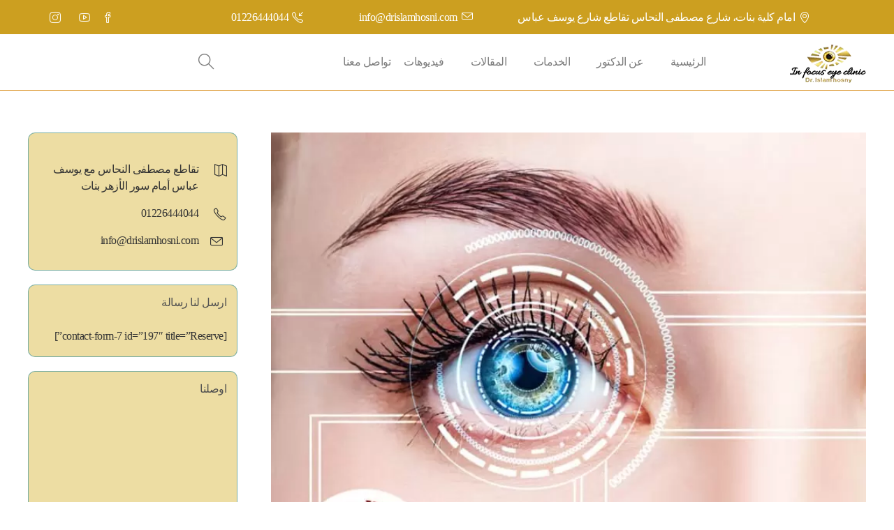

--- FILE ---
content_type: text/html; charset=UTF-8
request_url: https://drislamhosni.com/%d8%b9%d9%85%d9%84%d9%8a%d8%a9-%d8%a7%d9%84%d9%81%d9%8a%d9%85%d8%aa%d9%88-%d8%b3%d9%85%d8%a7%d9%8a%d9%84-2/
body_size: 37308
content:
<!DOCTYPE html><html dir="rtl" lang="ar" prefix="og: https://ogp.me/ns#"><head><script data-no-optimize="1">var litespeed_docref=sessionStorage.getItem("litespeed_docref");litespeed_docref&&(Object.defineProperty(document,"referrer",{get:function(){return litespeed_docref}}),sessionStorage.removeItem("litespeed_docref"));</script> <meta charset="UTF-8"><meta name="viewport" content="width=device-width, initial-scale=1"><title>تعرف على مميزات وعيوب عملية الفيمتو سمايل - د. إسلام حسني</title><meta name="description" content="عملية الفيمتو سمايل، أحدث نوع في عمليات تصحيح عيوب الأبصار وقصر النظر الشديد، أعرف أكثر عن تفاصيل العملية واستعد لرؤية أكثر وضوحًا مع دكتور إسلام حسني."/><meta name="robots" content="follow, index, max-snippet:-1, max-video-preview:-1, max-image-preview:large"/><link rel="canonical" href="https://drislamhosni.com/%d8%b9%d9%85%d9%84%d9%8a%d8%a9-%d8%a7%d9%84%d9%81%d9%8a%d9%85%d8%aa%d9%88-%d8%b3%d9%85%d8%a7%d9%8a%d9%84-2/" /><meta property="og:locale" content="ar_AR" /><meta property="og:type" content="article" /><meta property="og:title" content="تعرف على مميزات وعيوب عملية الفيمتو سمايل - د. إسلام حسني" /><meta property="og:description" content="عملية الفيمتو سمايل، أحدث نوع في عمليات تصحيح عيوب الأبصار وقصر النظر الشديد، أعرف أكثر عن تفاصيل العملية واستعد لرؤية أكثر وضوحًا مع دكتور إسلام حسني." /><meta property="og:url" content="https://drislamhosni.com/%d8%b9%d9%85%d9%84%d9%8a%d8%a9-%d8%a7%d9%84%d9%81%d9%8a%d9%85%d8%aa%d9%88-%d8%b3%d9%85%d8%a7%d9%8a%d9%84-2/" /><meta property="og:site_name" content="دكتور اسلام حسني" /><meta property="article:publisher" content="https://www.facebook.com/doctorislamhosni/" /><meta property="article:section" content="Services" /><meta property="og:updated_time" content="2025-05-21T09:49:26+02:00" /><meta property="og:image" content="https://drislamhosni.com/wp-content/uploads/2021/07/عملية-الفيمتو-سمايل-768x576-1.jpg" /><meta property="og:image:secure_url" content="https://drislamhosni.com/wp-content/uploads/2021/07/عملية-الفيمتو-سمايل-768x576-1.jpg" /><meta property="og:image:width" content="768" /><meta property="og:image:height" content="576" /><meta property="og:image:alt" content="عملية الفيمتو سمايل" /><meta property="og:image:type" content="image/jpeg" /><meta property="article:published_time" content="2021-04-06T16:09:00+02:00" /><meta property="article:modified_time" content="2025-05-21T09:49:26+02:00" /><meta name="twitter:card" content="summary_large_image" /><meta name="twitter:title" content="تعرف على مميزات وعيوب عملية الفيمتو سمايل - د. إسلام حسني" /><meta name="twitter:description" content="عملية الفيمتو سمايل، أحدث نوع في عمليات تصحيح عيوب الأبصار وقصر النظر الشديد، أعرف أكثر عن تفاصيل العملية واستعد لرؤية أكثر وضوحًا مع دكتور إسلام حسني." /><meta name="twitter:image" content="https://drislamhosni.com/wp-content/uploads/2021/07/عملية-الفيمتو-سمايل-768x576-1.jpg" /><meta name="twitter:label1" content="كُتب بواسطة" /><meta name="twitter:data1" content="admin" /><meta name="twitter:label2" content="مدة القراءة" /><meta name="twitter:data2" content="3 دقائق" /> <script type="application/ld+json" class="rank-math-schema">{"@context":"https://schema.org","@graph":[{"@type":["Organization","Person"],"@id":"https://drislamhosni.com/#person","name":"\u062f\u0643\u062a\u0648\u0631 \u0627\u0633\u0644\u0627\u0645 \u062d\u0633\u0646\u064a \u0627\u0628\u0648 \u0627\u0644\u0645\u0639\u0627\u0637\u064a","url":"https://drislamhosni.com","sameAs":["https://www.facebook.com/doctorislamhosni/"],"email":"info@drislamhosni.com","address":{"@type":"PostalAddress","streetAddress":"\u200f\u062a\u0642\u0627\u0637\u0639 \u0645\u0635\u0637\u0641\u0649 \u0627\u0644\u0646\u062d\u0627\u0633 \u0645\u0639 \u064a\u0648\u0633\u0641 \u0639\u0628\u0627\u0633 \u0623\u0645\u0627\u0645 \u0633\u0648\u0631 \u0627\u0644\u0623\u0632\u0647\u0631 \u0628\u0646\u0627\u062a","addressRegion":"\u0645\u062f\u064a\u0646\u0629 \u0646\u0635\u0631","addressCountry":"\u0645\u0635\u0631"},"logo":{"@type":"ImageObject","@id":"https://drislamhosni.com/#logo","url":"https://drislamhosni.com/wp-content/uploads/2020/03/cropped-logo.png","contentUrl":"https://drislamhosni.com/wp-content/uploads/2020/03/cropped-logo.png","caption":"\u062f\u0643\u062a\u0648\u0631 \u0627\u0633\u0644\u0627\u0645 \u062d\u0633\u0646\u064a","inLanguage":"ar","width":"1365","height":"983"},"telephone":"01114887427","image":{"@id":"https://drislamhosni.com/#logo"}},{"@type":"WebSite","@id":"https://drislamhosni.com/#website","url":"https://drislamhosni.com","name":"\u062f\u0643\u062a\u0648\u0631 \u0627\u0633\u0644\u0627\u0645 \u062d\u0633\u0646\u064a","publisher":{"@id":"https://drislamhosni.com/#person"},"inLanguage":"ar"},{"@type":"ImageObject","@id":"https://drislamhosni.com/wp-content/uploads/2021/07/\u0639\u0645\u0644\u064a\u0629-\u0627\u0644\u0641\u064a\u0645\u062a\u0648-\u0633\u0645\u0627\u064a\u0644-768x576-1.jpg","url":"https://drislamhosni.com/wp-content/uploads/2021/07/\u0639\u0645\u0644\u064a\u0629-\u0627\u0644\u0641\u064a\u0645\u062a\u0648-\u0633\u0645\u0627\u064a\u0644-768x576-1.jpg","width":"768","height":"576","caption":"\u0639\u0645\u0644\u064a\u0629 \u0627\u0644\u0641\u064a\u0645\u062a\u0648 \u0633\u0645\u0627\u064a\u0644","inLanguage":"ar"},{"@type":"BreadcrumbList","@id":"https://drislamhosni.com/%d8%b9%d9%85%d9%84%d9%8a%d8%a9-%d8%a7%d9%84%d9%81%d9%8a%d9%85%d8%aa%d9%88-%d8%b3%d9%85%d8%a7%d9%8a%d9%84-2/#breadcrumb","itemListElement":[{"@type":"ListItem","position":"1","item":{"@id":"https://drislamhosni.com","name":"Home"}},{"@type":"ListItem","position":"2","item":{"@id":"https://drislamhosni.com/%d8%b9%d9%85%d9%84%d9%8a%d8%a9-%d8%a7%d9%84%d9%81%d9%8a%d9%85%d8%aa%d9%88-%d8%b3%d9%85%d8%a7%d9%8a%d9%84-2/","name":"\u0639\u0645\u0644\u064a\u0629 \u0627\u0644\u0641\u064a\u0645\u062a\u0648 \u0633\u0645\u0627\u064a\u0644 | \u0623\u062d\u062f\u062b \u062a\u0642\u0646\u064a\u0627\u062a \u062a\u0635\u062d\u064a\u062d \u0627\u0644\u0625\u0628\u0635\u0627\u0631 2024"}}]},{"@type":"WebPage","@id":"https://drislamhosni.com/%d8%b9%d9%85%d9%84%d9%8a%d8%a9-%d8%a7%d9%84%d9%81%d9%8a%d9%85%d8%aa%d9%88-%d8%b3%d9%85%d8%a7%d9%8a%d9%84-2/#webpage","url":"https://drislamhosni.com/%d8%b9%d9%85%d9%84%d9%8a%d8%a9-%d8%a7%d9%84%d9%81%d9%8a%d9%85%d8%aa%d9%88-%d8%b3%d9%85%d8%a7%d9%8a%d9%84-2/","name":"\u062a\u0639\u0631\u0641 \u0639\u0644\u0649 \u0645\u0645\u064a\u0632\u0627\u062a \u0648\u0639\u064a\u0648\u0628 \u0639\u0645\u0644\u064a\u0629 \u0627\u0644\u0641\u064a\u0645\u062a\u0648 \u0633\u0645\u0627\u064a\u0644 - \u062f. \u0625\u0633\u0644\u0627\u0645 \u062d\u0633\u0646\u064a","datePublished":"2021-04-06T16:09:00+02:00","dateModified":"2025-05-21T09:49:26+02:00","isPartOf":{"@id":"https://drislamhosni.com/#website"},"primaryImageOfPage":{"@id":"https://drislamhosni.com/wp-content/uploads/2021/07/\u0639\u0645\u0644\u064a\u0629-\u0627\u0644\u0641\u064a\u0645\u062a\u0648-\u0633\u0645\u0627\u064a\u0644-768x576-1.jpg"},"inLanguage":"ar","breadcrumb":{"@id":"https://drislamhosni.com/%d8%b9%d9%85%d9%84%d9%8a%d8%a9-%d8%a7%d9%84%d9%81%d9%8a%d9%85%d8%aa%d9%88-%d8%b3%d9%85%d8%a7%d9%8a%d9%84-2/#breadcrumb"}},{"@type":"Person","@id":"https://drislamhosni.com/author/admin/","name":"admin","url":"https://drislamhosni.com/author/admin/","image":{"@type":"ImageObject","@id":"https://secure.gravatar.com/avatar/f4e9f6025420ebcbab3b417fd9b89bf41bccb2481361d18713abf0bf864c9cf2?s=96&amp;d=mm&amp;r=g","url":"https://secure.gravatar.com/avatar/f4e9f6025420ebcbab3b417fd9b89bf41bccb2481361d18713abf0bf864c9cf2?s=96&amp;d=mm&amp;r=g","caption":"admin","inLanguage":"ar"},"sameAs":["https://drislamhosni.com"]},{"@type":"BlogPosting","headline":"\u062a\u0639\u0631\u0641 \u0639\u0644\u0649 \u0645\u0645\u064a\u0632\u0627\u062a \u0648\u0639\u064a\u0648\u0628 \u0639\u0645\u0644\u064a\u0629 \u0627\u0644\u0641\u064a\u0645\u062a\u0648 \u0633\u0645\u0627\u064a\u0644 - \u062f. \u0625\u0633\u0644\u0627\u0645 \u062d\u0633\u0646\u064a","keywords":"\u0639\u0645\u0644\u064a\u0629 \u0627\u0644\u0641\u064a\u0645\u062a\u0648 \u0633\u0645\u0627\u064a\u0644","datePublished":"2021-04-06T16:09:00+02:00","dateModified":"2025-05-21T09:49:26+02:00","author":{"@id":"https://drislamhosni.com/author/admin/","name":"admin"},"publisher":{"@id":"https://drislamhosni.com/#person"},"description":"\u0639\u0645\u0644\u064a\u0629 \u0627\u0644\u0641\u064a\u0645\u062a\u0648 \u0633\u0645\u0627\u064a\u0644\u060c \u0623\u062d\u062f\u062b \u0646\u0648\u0639 \u0641\u064a \u0639\u0645\u0644\u064a\u0627\u062a \u062a\u0635\u062d\u064a\u062d \u0639\u064a\u0648\u0628 \u0627\u0644\u0623\u0628\u0635\u0627\u0631 \u0648\u0642\u0635\u0631 \u0627\u0644\u0646\u0638\u0631 \u0627\u0644\u0634\u062f\u064a\u062f\u060c \u0623\u0639\u0631\u0641 \u0623\u0643\u062b\u0631 \u0639\u0646 \u062a\u0641\u0627\u0635\u064a\u0644 \u0627\u0644\u0639\u0645\u0644\u064a\u0629 \u0648\u0627\u0633\u062a\u0639\u062f \u0644\u0631\u0624\u064a\u0629 \u0623\u0643\u062b\u0631 \u0648\u0636\u0648\u062d\u064b\u0627 \u0645\u0639 \u062f\u0643\u062a\u0648\u0631 \u0625\u0633\u0644\u0627\u0645 \u062d\u0633\u0646\u064a.","name":"\u062a\u0639\u0631\u0641 \u0639\u0644\u0649 \u0645\u0645\u064a\u0632\u0627\u062a \u0648\u0639\u064a\u0648\u0628 \u0639\u0645\u0644\u064a\u0629 \u0627\u0644\u0641\u064a\u0645\u062a\u0648 \u0633\u0645\u0627\u064a\u0644 - \u062f. \u0625\u0633\u0644\u0627\u0645 \u062d\u0633\u0646\u064a","@id":"https://drislamhosni.com/%d8%b9%d9%85%d9%84%d9%8a%d8%a9-%d8%a7%d9%84%d9%81%d9%8a%d9%85%d8%aa%d9%88-%d8%b3%d9%85%d8%a7%d9%8a%d9%84-2/#richSnippet","isPartOf":{"@id":"https://drislamhosni.com/%d8%b9%d9%85%d9%84%d9%8a%d8%a9-%d8%a7%d9%84%d9%81%d9%8a%d9%85%d8%aa%d9%88-%d8%b3%d9%85%d8%a7%d9%8a%d9%84-2/#webpage"},"image":{"@id":"https://drislamhosni.com/wp-content/uploads/2021/07/\u0639\u0645\u0644\u064a\u0629-\u0627\u0644\u0641\u064a\u0645\u062a\u0648-\u0633\u0645\u0627\u064a\u0644-768x576-1.jpg"},"inLanguage":"ar","mainEntityOfPage":{"@id":"https://drislamhosni.com/%d8%b9%d9%85%d9%84%d9%8a%d8%a9-%d8%a7%d9%84%d9%81%d9%8a%d9%85%d8%aa%d9%88-%d8%b3%d9%85%d8%a7%d9%8a%d9%84-2/#webpage"}}]}</script> <link rel='dns-prefetch' href='//fonts.googleapis.com' /><link rel='preconnect' href='https://fonts.gstatic.com' crossorigin /><link rel="alternate" type="application/rss+xml" title="دكتور اسلام حسني &laquo; الخلاصة" href="https://drislamhosni.com/feed/" /><link rel="alternate" type="application/rss+xml" title="دكتور اسلام حسني &laquo; خلاصة التعليقات" href="https://drislamhosni.com/comments/feed/" /><link rel="alternate" title="oEmbed (JSON)" type="application/json+oembed" href="https://drislamhosni.com/wp-json/oembed/1.0/embed?url=https%3A%2F%2Fdrislamhosni.com%2F%25d8%25b9%25d9%2585%25d9%2584%25d9%258a%25d8%25a9-%25d8%25a7%25d9%2584%25d9%2581%25d9%258a%25d9%2585%25d8%25aa%25d9%2588-%25d8%25b3%25d9%2585%25d8%25a7%25d9%258a%25d9%2584-2%2F" /><link rel="alternate" title="oEmbed (XML)" type="text/xml+oembed" href="https://drislamhosni.com/wp-json/oembed/1.0/embed?url=https%3A%2F%2Fdrislamhosni.com%2F%25d8%25b9%25d9%2585%25d9%2584%25d9%258a%25d8%25a9-%25d8%25a7%25d9%2584%25d9%2581%25d9%258a%25d9%2585%25d8%25aa%25d9%2588-%25d8%25b3%25d9%2585%25d8%25a7%25d9%258a%25d9%2584-2%2F&#038;format=xml" />
 <script src="//www.googletagmanager.com/gtag/js?id=G-1497HBNVMR"  data-cfasync="false" data-wpfc-render="false" type="text/javascript" async></script> <script data-cfasync="false" data-wpfc-render="false" type="text/javascript">var mi_version = '9.11.1';
				var mi_track_user = true;
				var mi_no_track_reason = '';
								var MonsterInsightsDefaultLocations = {"page_location":"https:\/\/drislamhosni.com\/%d8%b9%d9%85%d9%84%d9%8a%d8%a9-%d8%a7%d9%84%d9%81%d9%8a%d9%85%d8%aa%d9%88-%d8%b3%d9%85%d8%a7%d9%8a%d9%84-2\/","page_referrer":"https:\/\/drislamhosni.com\/"};
								if ( typeof MonsterInsightsPrivacyGuardFilter === 'function' ) {
					var MonsterInsightsLocations = (typeof MonsterInsightsExcludeQuery === 'object') ? MonsterInsightsPrivacyGuardFilter( MonsterInsightsExcludeQuery ) : MonsterInsightsPrivacyGuardFilter( MonsterInsightsDefaultLocations );
				} else {
					var MonsterInsightsLocations = (typeof MonsterInsightsExcludeQuery === 'object') ? MonsterInsightsExcludeQuery : MonsterInsightsDefaultLocations;
				}

								var disableStrs = [
										'ga-disable-G-1497HBNVMR',
									];

				/* Function to detect opted out users */
				function __gtagTrackerIsOptedOut() {
					for (var index = 0; index < disableStrs.length; index++) {
						if (document.cookie.indexOf(disableStrs[index] + '=true') > -1) {
							return true;
						}
					}

					return false;
				}

				/* Disable tracking if the opt-out cookie exists. */
				if (__gtagTrackerIsOptedOut()) {
					for (var index = 0; index < disableStrs.length; index++) {
						window[disableStrs[index]] = true;
					}
				}

				/* Opt-out function */
				function __gtagTrackerOptout() {
					for (var index = 0; index < disableStrs.length; index++) {
						document.cookie = disableStrs[index] + '=true; expires=Thu, 31 Dec 2099 23:59:59 UTC; path=/';
						window[disableStrs[index]] = true;
					}
				}

				if ('undefined' === typeof gaOptout) {
					function gaOptout() {
						__gtagTrackerOptout();
					}
				}
								window.dataLayer = window.dataLayer || [];

				window.MonsterInsightsDualTracker = {
					helpers: {},
					trackers: {},
				};
				if (mi_track_user) {
					function __gtagDataLayer() {
						dataLayer.push(arguments);
					}

					function __gtagTracker(type, name, parameters) {
						if (!parameters) {
							parameters = {};
						}

						if (parameters.send_to) {
							__gtagDataLayer.apply(null, arguments);
							return;
						}

						if (type === 'event') {
														parameters.send_to = monsterinsights_frontend.v4_id;
							var hookName = name;
							if (typeof parameters['event_category'] !== 'undefined') {
								hookName = parameters['event_category'] + ':' + name;
							}

							if (typeof MonsterInsightsDualTracker.trackers[hookName] !== 'undefined') {
								MonsterInsightsDualTracker.trackers[hookName](parameters);
							} else {
								__gtagDataLayer('event', name, parameters);
							}
							
						} else {
							__gtagDataLayer.apply(null, arguments);
						}
					}

					__gtagTracker('js', new Date());
					__gtagTracker('set', {
						'developer_id.dZGIzZG': true,
											});
					if ( MonsterInsightsLocations.page_location ) {
						__gtagTracker('set', MonsterInsightsLocations);
					}
										__gtagTracker('config', 'G-1497HBNVMR', {"forceSSL":"true","link_attribution":"true"} );
										window.gtag = __gtagTracker;										(function () {
						/* https://developers.google.com/analytics/devguides/collection/analyticsjs/ */
						/* ga and __gaTracker compatibility shim. */
						var noopfn = function () {
							return null;
						};
						var newtracker = function () {
							return new Tracker();
						};
						var Tracker = function () {
							return null;
						};
						var p = Tracker.prototype;
						p.get = noopfn;
						p.set = noopfn;
						p.send = function () {
							var args = Array.prototype.slice.call(arguments);
							args.unshift('send');
							__gaTracker.apply(null, args);
						};
						var __gaTracker = function () {
							var len = arguments.length;
							if (len === 0) {
								return;
							}
							var f = arguments[len - 1];
							if (typeof f !== 'object' || f === null || typeof f.hitCallback !== 'function') {
								if ('send' === arguments[0]) {
									var hitConverted, hitObject = false, action;
									if ('event' === arguments[1]) {
										if ('undefined' !== typeof arguments[3]) {
											hitObject = {
												'eventAction': arguments[3],
												'eventCategory': arguments[2],
												'eventLabel': arguments[4],
												'value': arguments[5] ? arguments[5] : 1,
											}
										}
									}
									if ('pageview' === arguments[1]) {
										if ('undefined' !== typeof arguments[2]) {
											hitObject = {
												'eventAction': 'page_view',
												'page_path': arguments[2],
											}
										}
									}
									if (typeof arguments[2] === 'object') {
										hitObject = arguments[2];
									}
									if (typeof arguments[5] === 'object') {
										Object.assign(hitObject, arguments[5]);
									}
									if ('undefined' !== typeof arguments[1].hitType) {
										hitObject = arguments[1];
										if ('pageview' === hitObject.hitType) {
											hitObject.eventAction = 'page_view';
										}
									}
									if (hitObject) {
										action = 'timing' === arguments[1].hitType ? 'timing_complete' : hitObject.eventAction;
										hitConverted = mapArgs(hitObject);
										__gtagTracker('event', action, hitConverted);
									}
								}
								return;
							}

							function mapArgs(args) {
								var arg, hit = {};
								var gaMap = {
									'eventCategory': 'event_category',
									'eventAction': 'event_action',
									'eventLabel': 'event_label',
									'eventValue': 'event_value',
									'nonInteraction': 'non_interaction',
									'timingCategory': 'event_category',
									'timingVar': 'name',
									'timingValue': 'value',
									'timingLabel': 'event_label',
									'page': 'page_path',
									'location': 'page_location',
									'title': 'page_title',
									'referrer' : 'page_referrer',
								};
								for (arg in args) {
																		if (!(!args.hasOwnProperty(arg) || !gaMap.hasOwnProperty(arg))) {
										hit[gaMap[arg]] = args[arg];
									} else {
										hit[arg] = args[arg];
									}
								}
								return hit;
							}

							try {
								f.hitCallback();
							} catch (ex) {
							}
						};
						__gaTracker.create = newtracker;
						__gaTracker.getByName = newtracker;
						__gaTracker.getAll = function () {
							return [];
						};
						__gaTracker.remove = noopfn;
						__gaTracker.loaded = true;
						window['__gaTracker'] = __gaTracker;
					})();
									} else {
										console.log("");
					(function () {
						function __gtagTracker() {
							return null;
						}

						window['__gtagTracker'] = __gtagTracker;
						window['gtag'] = __gtagTracker;
					})();
									}</script> <style id='wp-img-auto-sizes-contain-inline-css' type='text/css'>img:is([sizes=auto i],[sizes^="auto," i]){contain-intrinsic-size:3000px 1500px}
/*# sourceURL=wp-img-auto-sizes-contain-inline-css */</style><style id="litespeed-ccss">h2,h3{overflow-wrap:break-word}ul{overflow-wrap:break-word}p{overflow-wrap:break-word}:root{--wp--preset--font-size--normal:16px;--wp--preset--font-size--huge:42px}body{--wp--preset--color--black:#000;--wp--preset--color--cyan-bluish-gray:#abb8c3;--wp--preset--color--white:#fff;--wp--preset--color--pale-pink:#f78da7;--wp--preset--color--vivid-red:#cf2e2e;--wp--preset--color--luminous-vivid-orange:#ff6900;--wp--preset--color--luminous-vivid-amber:#fcb900;--wp--preset--color--light-green-cyan:#7bdcb5;--wp--preset--color--vivid-green-cyan:#00d084;--wp--preset--color--pale-cyan-blue:#8ed1fc;--wp--preset--color--vivid-cyan-blue:#0693e3;--wp--preset--color--vivid-purple:#9b51e0;--wp--preset--gradient--vivid-cyan-blue-to-vivid-purple:linear-gradient(135deg,rgba(6,147,227,1) 0%,#9b51e0 100%);--wp--preset--gradient--light-green-cyan-to-vivid-green-cyan:linear-gradient(135deg,#7adcb4 0%,#00d082 100%);--wp--preset--gradient--luminous-vivid-amber-to-luminous-vivid-orange:linear-gradient(135deg,rgba(252,185,0,1) 0%,rgba(255,105,0,1) 100%);--wp--preset--gradient--luminous-vivid-orange-to-vivid-red:linear-gradient(135deg,rgba(255,105,0,1) 0%,#cf2e2e 100%);--wp--preset--gradient--very-light-gray-to-cyan-bluish-gray:linear-gradient(135deg,#eee 0%,#a9b8c3 100%);--wp--preset--gradient--cool-to-warm-spectrum:linear-gradient(135deg,#4aeadc 0%,#9778d1 20%,#cf2aba 40%,#ee2c82 60%,#fb6962 80%,#fef84c 100%);--wp--preset--gradient--blush-light-purple:linear-gradient(135deg,#ffceec 0%,#9896f0 100%);--wp--preset--gradient--blush-bordeaux:linear-gradient(135deg,#fecda5 0%,#fe2d2d 50%,#6b003e 100%);--wp--preset--gradient--luminous-dusk:linear-gradient(135deg,#ffcb70 0%,#c751c0 50%,#4158d0 100%);--wp--preset--gradient--pale-ocean:linear-gradient(135deg,#fff5cb 0%,#b6e3d4 50%,#33a7b5 100%);--wp--preset--gradient--electric-grass:linear-gradient(135deg,#caf880 0%,#71ce7e 100%);--wp--preset--gradient--midnight:linear-gradient(135deg,#020381 0%,#2874fc 100%);--wp--preset--duotone--dark-grayscale:url('#wp-duotone-dark-grayscale');--wp--preset--duotone--grayscale:url('#wp-duotone-grayscale');--wp--preset--duotone--purple-yellow:url('#wp-duotone-purple-yellow');--wp--preset--duotone--blue-red:url('#wp-duotone-blue-red');--wp--preset--duotone--midnight:url('#wp-duotone-midnight');--wp--preset--duotone--magenta-yellow:url('#wp-duotone-magenta-yellow');--wp--preset--duotone--purple-green:url('#wp-duotone-purple-green');--wp--preset--duotone--blue-orange:url('#wp-duotone-blue-orange');--wp--preset--font-size--small:13px;--wp--preset--font-size--medium:20px;--wp--preset--font-size--large:36px;--wp--preset--font-size--x-large:42px}body{--extendify--spacing--large:var(--wp--custom--spacing--large,clamp(2em,8vw,8em));--wp--preset--font-size--ext-small:1rem;--wp--preset--font-size--ext-medium:1.125rem;--wp--preset--font-size--ext-large:clamp(1.65rem,3.5vw,2.15rem);--wp--preset--font-size--ext-x-large:clamp(3rem,6vw,4.75rem);--wp--preset--font-size--ext-xx-large:clamp(3.25rem,7.5vw,5.75rem);--wp--preset--color--black:#000;--wp--preset--color--white:#fff}.wpcf7 .screen-reader-response{position:absolute;overflow:hidden;clip:rect(1px,1px,1px,1px);clip-path:inset(50%);height:1px;width:1px;margin:-1px;padding:0;border:0;word-wrap:normal!important}.wpcf7 form .wpcf7-response-output{margin:2em .5em 1em;padding:.2em 1em;border:2px solid #00a0d2}.wpcf7 form.init .wpcf7-response-output{display:none}.wpcf7-form-control-wrap{position:relative}.wpcf7 input[type=email],.wpcf7 input[type=tel]{direction:ltr}html{font-family:sans-serif;-webkit-text-size-adjust:100%;-ms-text-size-adjust:100%}body{margin:0}article,header,nav{display:block}a{background-color:transparent}img{border:0}svg:not(:root){overflow:hidden}button,input,textarea{margin:0;font:inherit;color:inherit}button{overflow:visible}button{text-transform:none}button,input[type=submit]{-webkit-appearance:button}button::-moz-focus-inner,input::-moz-focus-inner{padding:0;border:0}input{line-height:normal}input[type=search]{-webkit-box-sizing:content-box;-moz-box-sizing:content-box;box-sizing:content-box;-webkit-appearance:textfield}input[type=search]::-webkit-search-cancel-button,input[type=search]::-webkit-search-decoration{-webkit-appearance:none}textarea{overflow:auto}*{-webkit-box-sizing:border-box;-moz-box-sizing:border-box;box-sizing:border-box}:after,:before{-webkit-box-sizing:border-box;-moz-box-sizing:border-box;box-sizing:border-box}html{font-size:10px}body{font-family:"Helvetica Neue",Helvetica,Arial,sans-serif;font-size:14px;line-height:1.42857143;color:#333;background-color:#fff}button,input,textarea{font-family:inherit;font-size:inherit;line-height:inherit}a{color:#337ab7;text-decoration:none}img{vertical-align:middle}h2,h3{font-family:inherit;font-weight:500;line-height:1.1;color:inherit}h2,h3{margin-top:20px;margin-bottom:10px}h2{font-size:30px}h3{font-size:24px}p{margin:0 0 10px}.small{font-size:85%}ul{margin-top:0;margin-bottom:10px}.container{padding-right:15px;padding-left:15px;margin-right:auto;margin-left:auto}@media (min-width:768px){.container{width:750px}}@media (min-width:992px){.container{width:970px}}@media (min-width:1200px){.container{width:1170px}}label{display:inline-block;max-width:100%;margin-bottom:5px;font-weight:700}input[type=search]{-webkit-box-sizing:border-box;-moz-box-sizing:border-box;box-sizing:border-box}input[type=search]{-webkit-appearance:none}.container:after,.container:before{display:table;content:" "}.container:after{clear:both}@-ms-viewport{width:device-width}.wpcf7-form p{font-weight:700;font-size:15px}.wpcf7-form input,.wpcf7-form textarea,.wpcf7-form span{font-weight:400}.wpcf7-form-control-wrap{margin-top:10px;margin-bottom:20px!important;display:block}.wpcf7-form .wpcf7-response-output{border-width:0;text-align:center;background-color:#f4f4f4;color:#8d8d8d;padding:20px;font-weight:700}.wpcf7-form>p+.wpcf7-response-output{margin-bottom:0}.wpcf7-submit{position:relative;z-index:10}.sh-cf7-body{width:100%;position:relative}body{font-family:'Montserrat','Raleway','Helvetica','Arial',sans-serif;font-size:14px;color:#8d8d8d;line-height:1.7;font-weight:400}html{overflow-y:auto}body{overflow-x:hidden;height:100%}img{max-width:100%;min-height:1px;height:auto}p{line-height:1.8}p:last-child{margin-bottom:0}a{color:#47c9e5;text-decoration:none;word-wrap:break-word}h2,h3{font-family:'Raleway',serif;color:#3f3f3f;font-weight:700;margin:0 0 20px;padding:0;line-height:normal!important}h3 a{font-weight:inherit;line-height:normal!important}h2{font-size:20px}input[type=text],input[type=email],input[type=tel],textarea{border:1px solid #e3e3e3;color:#8d8d8d;display:block;width:100%;margin-bottom:10px;-webkit-appearance:none}input[type=text],input[type=email],input[type=tel]{padding:0 20px;line-height:48px!important}textarea{height:120px;padding:18px 24px}input::-webkit-input-placeholder,textarea::-webkit-input-placeholder{height:inherit!important;line-height:inherit!important;font-style:italic;color:inherit}input:-moz-placeholder,textarea:-moz-placeholder{height:inherit!important;line-height:inherit!important;font-style:italic;color:inherit}input::-moz-placeholder,textarea::-moz-placeholder{height:inherit!important;line-height:inherit!important;font-style:italic;color:inherit}input:-ms-input-placeholder,textarea:-ms-input-placeholder{height:inherit!important;line-height:inherit!important;font-style:italic;color:inherit}.wpcf7-form .wpcf7-submit{background-color:#47c9e5!important;color:#fff}.wpcf7-form .wpcf7-submit{border-radius:100px!important;font-size:13px;text-transform:uppercase;border-width:0}.wpcf7-form .wpcf7-submit{border-radius:100px!important;line-height:50px!important;padding:0 30px!important}.wpcf7-form .wpcf7-submit{font-weight:700}.entry-content img{margin:0 0 1.5em}.sh-group:after{content:"";display:block;clear:both}.sh-group>*{float:left}.sh-columns>*{float:left}.sh-group-equal{display:flex}.sh-group-equal>*{flex:1}.sh-table{display:table;width:100%}.sh-table-full{display:table;width:100%;height:100%}.sh-table-small{display:table}.sh-table-cell{display:table-cell;vertical-align:middle;float:none!important}.container{padding-left:0!important;padding-right:0!important}#content{width:100%}#content.content-with-sidebar-left{width:73%;padding-left:2%;float:right}#sidebar.sidebar-left{float:left;width:25%}#sidebar h3{font-size:16px;color:#505050}#wrapper{position:relative}#wrapper>.sh-page-layout-default{padding:60px 0}.sh-clear{clear:both}#page-container{width:100%}.sh-header{position:relative;background-color:#fff}.sh-header .container{padding:0 15px;position:relative}.sh-header:not(.sh-header-4):not(.sh-header-5):not(.sh-header-6) .sh-nav>li.menu-item>a{padding-top:30px;padding-bottom:30px;max-height:none}.sh-nav-container{position:relative;margin-bottom:-1px}.sh-nav-container ul{list-style:none;margin:0;padding:0}.sh-nav-container:after{content:"";display:block;clear:both}.header-logo{padding:15px 0;position:relative;z-index:100}.sh-nav{float:right}.sh-nav li.menu-item{float:left;padding:0 15px;border-bottom:0 solid transparent}.sh-nav li.menu-item a{line-height:40px;max-height:40px;display:block;color:#7e7e7e}.sh-nav>li.menu-item>a{font-weight:700;text-transform:none}.sh-nav>li.menu-item:last-child{padding-right:0}.sh-header-mobile-dropdown{box-shadow:0 10px 60px 1px rgba(0,0,0,.08)!important}.sh-nav-social{padding-left:0!important}.sh-nav-social a{display:block!important;float:left;padding:0 5px}.sh-nav-social a:first-child{padding-left:0}.sh-nav-social i{font-size:24px;position:relative;bottom:-5px}.sh-nav-social a:after{content:"";display:block;clear:both}.sh-nav-dropdown{padding-left:20px!important}.sh-nav-custom-icon-image{margin-top:6px;display:inline-block}.sh-nav-custom-icon-image-close{display:none}.sh-header{border-bottom:1px solid rgba(0,0,0,.08)}.header-logo img{margin-bottom:0}#page-container{position:relative;left:0}.sh-header{position:relative;left:0}.sh-header-search{display:none;position:absolute;top:0;bottom:1px;right:0;left:0;width:100%;text-align:center;background-color:rgba(255,255,255,.97);z-index:200;overflow:hidden}.sh-header-search .sh-header-search-input{display:inline-block;border:0;margin-left:5px;font-size:24px;font-weight:400;background-color:transparent;padding:0;color:#505050;line-height:48px!important;padding-right:75px;width:100%}.sh-header-search .sh-header-search-input::-webkit-input-placeholder{color:#8d8d8d;font-style:normal;font-weight:400}.sh-header-search .sh-header-search-input:-moz-placeholder{color:#8d8d8d;font-style:normal;font-weight:400}.sh-header-search .sh-header-search-input::-moz-placeholder{color:#8d8d8d;font-style:normal;font-weight:400}.sh-header-search .sh-header-search-input:-ms-input-placeholder{color:#8d8d8d;font-style:normal;font-weight:400}.sh-header-search-submit{position:absolute;top:12px;right:32px;border:0;color:#8d8d8d;background-color:transparent;font-size:24px;line-height:1}.sh-header-search-submit i{line-height:1}.sh-header-search-close{position:absolute;top:14px;right:0;border:0;color:#8d8d8d;background-color:transparent;font-size:24px;line-height:1}.sh-header-search .container{position:relative}.sh-header-search-form{position:relative;overflow:hidden}.sh-sticky-logo,.sh-light-logo{display:none}.primary-desktop .sh-nav-container{position:static}.primary-desktop{position:relative;z-index:1000}.sh-header-mobile-dropdown{display:none;z-index:1200;position:relative}.sh-header-mobile .container{padding:0 15px}.sh-header-mobile-navigation{border-bottom:1px solid #ededed}.sh-header-mobile-navigation .header-logo img{max-width:85%}.sh-header-mobile-navigation .sh-nav-container{padding:40px 0}.sh-nav-mobile{max-width:800px;padding:20px 0!important;overflow:hidden}.header-mobile-social-media{display:table;width:100%;padding:0;border-top:1px solid #303030;position:relative}.header-mobile-social-media a{display:table-cell;vertical-align:top;text-align:center;border-left:1px solid #303030;padding:0;height:70px}.header-mobile-social-media a:first-child{border-left:none}.header-mobile-social-media i{font-size:16px;color:#8d8d8d;padding-left:0;position:relative;line-height:70px}header.primary-mobile{display:none;z-index:600;position:relative}.sh-header-mobile-spacing-compact .sh-header-mobile-navigation .sh-nav-container{padding:17px 0}.sh-titlebar{position:relative;padding:0;background-repeat:no-repeat;background-position:50% 0;background-size:cover!important;background-color:#fafafa;z-index:100}.sh-titlebar .container{padding:0 15px}.sh-titlebar:not(.sh-titlebar-revslider) a{color:#8d8d8d!important}.sh-titlebar .sh-table{min-height:60px;z-index:100;position:relative}.sh-titlebar-height-large{padding:100px 0}.sh-titlebar .titlebar-title h2{font-size:24px;margin-bottom:0;font-weight:700}.sh-titlebar:not(.sh-titlebar-template) .title-level{text-align:right}.sh-titlebar .title-level .separator{font-size:0}.sh-titlebar .title-level .separator:after{display:inline-block;font-family:'simple-line-icons'!important;font-style:normal;font-weight:400;font-variant:normal;text-transform:none;line-height:1;-webkit-font-smoothing:antialiased;-moz-osx-font-smoothing:grayscale;content:"\e606";font-size:10px;padding:0 12px}.sh-titlebar .title-level .breadcrumbs{font-size:14px;margin:0;margin-bottom:-4px;position:relative}.sh-titlebar .title-level .item-current{font-weight:700}.sh-titlebar-center{text-align:center}.sh-titlebar-center .titlebar-title{margin-bottom:10px}.sh-titlebar-center .title-level{text-align:center}.sh-titlebar-center .title-level .breadcrumbs{margin-bottom:0;opacity:.8}@media (max-width:800px){.sh-titlebar-mobile-layout-compact .container>div{display:block;padding:22px 0}.sh-titlebar-mobile-layout-compact .container>.sh-table>.sh-table-cell{display:block}.sh-titlebar-mobile-layout-compact .title-level .breadcrumbs{font-size:13px}.sh-titlebar-mobile-layout-compact .titlebar-title h2{font-size:18px!important;margin-bottom:0!important}.sh-titlebar-mobile-layout-compact:not(.sh-titlebar-mobile-title-off) .title-level{margin-top:10px!important}}.post-container{margin:0 15px;position:relative}.post-meta i{padding-right:3px}.post-meta-categories i{font-size:16px;position:relative;bottom:-1px;padding-right:5px}.post-meta-comments i{font-size:16px;position:relative;bottom:-3px;padding-right:5px}.post-meta-thumb{position:relative;display:block;overflow:hidden;max-height:700px;overflow:hidden;display:-webkit-flex;display:-moz-flex;display:-ms-flex;display:-o-flex;display:-ms-flexbox;display:flex;-webkit-flex-direction:column;-moz-flex-direction:column;-ms-flex-direction:column;-o-flex-direction:column;flex-direction:column;-webkit-flex-direction:column;-moz-justify-content:center;-ms-justify-content:center;-o-justify-content:center;-webkit-justify-content:center;-ms-flex-pack:center;justify-content:center}.post-meta-thumb img{width:100%;min-width:100%;height:auto;margin-bottom:0}.blog-style-large .post-container{margin:0}.blog-style-large article{width:100%}.blog-style-large article{margin-bottom:40px}.sh-overlay-style1 i{position:relative;bottom:-3px;color:#fff}.sh-overlay-style1 .sh-table-cell i{position:relative;overflow:visible;z-index:10}.sh-overlay-style1 .sh-overlay-item{width:50%;position:relative;text-align:center}.sh-overlay-style1 .sh-overlay-item{text-align:center;height:60px;opacity:0}.sh-overlay-style1 .sh-overlay-item-container i{font-size:24px;line-height:56px}.sh-overlay-style1 .sh-overlay-item{width:60px}.sh-overlay-style1 .sh-overlay-item-container{width:60px;height:60px;border-radius:100px;position:absolute;top:50%;-webkit-transform:translateY(-30px);-ms-transform:translateY(-30px);transform:translateY(-30px);margin-left:10px;margin-right:10px;text-align:center}.sh-blog-style2 .post-item-single .post-meta-data .post-meta-categories i{display:none}.sh-comments #cancel-comment-reply-link{text-transform:none;font-size:14px;padding-left:15px}.sh-comment-form label{margin-bottom:8px}.sh-comment-form p{margin-bottom:25px;position:relative}.widget-title{margin-bottom:25px}.widget-item{padding-bottom:45px}.widget-item ul{list-style:none;padding-left:0}.sh-contacts-widget-item{margin-bottom:15px;padding-left:40px;position:relative}.sh-contacts-widget-item i{display:block;padding-top:4px;position:absolute;left:0;font-size:18px;width:18px}.sh-back-to-top{position:fixed;bottom:30px;right:30px;opacity:0;width:50px;height:50px;text-align:center;overflow:hidden;z-index:5000;color:#cecece;border:2px solid #cecece}.sh-back-to-top i{display:block;font-size:24px;line-height:46px}@media (min-width:1250px){.container{max-width:1200px!important;width:1200px!important}}@media (max-width:1250px){.container{max-width:960px!important}}@media (max-width:1025px) and (min-width:1023px){body.sh-ipad-landscape-full-navigation header.primary-desktop{display:block}body.sh-ipad-landscape-full-navigation header.primary-mobile{display:none}}@media (max-width:1025px){.container{max-width:850px!important}header.primary-desktop{display:none!important}header.primary-mobile{display:block!important}#wrapper #content{float:none;width:100%}#wrapper #sidebar{float:none;width:100%}#content+#sidebar{margin-top:60px}}@media (max-width:900px){.container{max-width:740px!important}}@media (max-width:800px){.container{max-width:600px!important}.sh-titlebar .titlebar-title,.sh-titlebar .title-level{display:block;width:100%;text-align:center}.sh-titlebar .title-level{margin-top:15px}.sh-back-to-top{bottom:15px;right:15px;-webkit-transform:scale(.92,.92);-ms-transform:scale(.92,.92);transform:scale(.92,.92)}}@media (max-width:700px){.container{max-width:468px!important}}@media (max-width:550px){.container{max-width:300px!important}}@media (max-width:320px){.container{width:280px;min-width:280px;max-width:280px}}.sh-header-search-submit,.comment-respond #cancel-comment-reply-link{color:#000000!important}.wpcf7-form .wpcf7-submit{background-color:#000000!important}@media screen and (-ms-high-contrast:active),(-ms-high-contrast:none){.sh-overlay-style1 .sh-overlay-item-container{position:relative;top:0;left:0!important;-webkit-transform:translateY(0px)!important;-ms-transform:translateY(0px)!important;transform:translateY(0px)!important}}@media (min-width:1260px){.container{max-width:1200px!important;min-width:1200px!important;width:1200px!important}}#sidebar a{color:#333333!important}html body,html .menu-item a{font-family:"Cairo";color:#333;font-weight:400;font-size:16px;line-height:24px}body p{line-height:24pxpx}a{color:#e7b228}body h2,body h3{font-family:"Cairo";color:#cc9f20;font-weight:700}h2{font-size:24px}h3{font-size:21px}.sh-comment-form label,.wpcf7-form p{color:#cc9f20!important}.comment-form input:not(.submit),.comment-form textarea{border-color:rgba(227,227,227,1)!important}.sh-header,.sh-header-mobile{background-color:rgba(255,255,255,1)}.sh-header-search-close i,.sh-header .sh-nav>li.menu-item>a,.sh-header .sh-nav>li.menu-item>a>i{color:rgba(0,0,0,1)}.sh-header-mobile-navigation .sh-nav-custom-icon-image svg{fill:rgba(0,0,0,1)}.sh-nav>li.menu-item>a{font-family:'Cairo'!important}.sh-nav>li.menu-item>a{font-size:18px}.header-logo img{height:90px;max-height:250px}.sh-header-mobile-navigation .header-logo img{height:40px;max-height:250px;max-width:100%}.header-mobile-social-media a,.sh-header-mobile-dropdown{background-color:rgba(204,159,32,1)!important}.header-mobile-social-media a i{color:#dddddd!important}.header-mobile-social-media,.header-mobile-social-media a{border-color:rgba(204,159,32,.5)!important}.post-container .sh-overlay-style1 .sh-overlay-item:last-child{display:none}.sh-titlebar{background-color:#fbfbfb}.sh-titlebar .titlebar-title h2{color:#fff}.sh-titlebar .title-level a,.sh-titlebar .title-level span{color:transparent!important}.sh-back-to-top{border-radius:100px}input::-webkit-input-placeholder,textarea::-webkit-input-placeholder{font-style:normal!important}input:-ms-input-placeholder,textarea:-ms-input-placeholder{font-style:normal!important}#sidebar form br{display:none}#sidebar form textarea{height:auto}.rtl input,.rtl .wpcf7 input[type=email],.rtl .wpcf7 input[type=tel],.rtl .wpcf7 textarea{direction:rtl}.rtl .sh-header .container>.sh-table{direction:ltr}.rtl .sh-header .container>.sh-table ul{direction:ltr}.rtl .sh-header .container>.sh-table ul li{direction:rtl}.rtl .sh-nav li.menu-item{float:right}.rtl .sh-nav>li.menu-item:last-child{padding:0 1.2em}.rtl .sh-header-mobile .container>.sh-table{direction:ltr}.rtl .header-mobile-social-media a{border-left:1px solid #303030}.rtl .sh-titlebar .title-level .separator:after{content:"\e605"}.rtl .widget-item ul{padding-right:0}.rtl .sh-contacts-widget-item{padding:0 40px 0 0}.rtl .sh-contacts-widget-item i{left:auto;right:0}.rtl a[href^="tel:"]{direction:ltr}.rtl{direction:rtl}html body{letter-spacing:-.5px}.header-logo{padding:0}.sh-header:not(.sh-header-4):not(.sh-header-5):not(.sh-header-6) .sh-nav>li.menu-item>a{padding-top:15px;padding-bottom:15px}#wrapper>.sh-page-layout-default{padding:0}#wrapper>.sh-page-layout-default .entry-content{padding-top:60px;padding-bottom:60px}.sh-nav-container{margin-bottom:0}.sh-titlebar{background-position:bottom}.sh-titlebar.sh-titlebar-center:not(.sh-titlebar-template) .title-level{text-align:center}.sh-titlebar .titlebar-title h2{font-size:40px}.sticky-buttons{position:fixed;bottom:0;z-index:1000}.sticky-buttons.left{left:0}.sticky-buttons a{display:flex;align-items:center;justify-content:center;margin:10px;color:#ccc;fill:#ccc;background-color:#017c9e;box-shadow:0 2px 5px 0px #777}.sticky-buttons.rounded a{border-radius:5px}.sticky-buttons.small a{width:40px;height:40px;font-size:22px}.sticky-buttons a.whatsapp{background-color:#4dc247}.sticky-buttons a.messenger{background-color:#0084ff}.sticky-buttons a.sticky_toggler{transform:rotate(0deg)}.sticky-buttons.active a.sticky_toggler{transform:rotate(180deg)}.sticky-buttons a svg{width:75%;height:75%}.sticky-buttons .hidden-data{background-color:#777;width:500px;margin:10px 0;padding:10px;font-size:16px;position:fixed;bottom:0;z-index:101;box-shadow:0 2px 5px 0px #777}.sticky-buttons.rounded .hidden-data{border-radius:5px}.sticky-buttons.small .hidden-data{max-width:calc(100% - 70px)}.sticky-buttons.left .hidden-data{left:0;transform:translateX(-100%)}.sticky-buttons .hidden-data form br{display:none}.sticky-buttons .hidden-data form textarea{height:auto;display:block;width:100%}.sticky-buttons .hidden-data form input{line-height:36px!important;display:block;width:100%}.sticky-buttons .hidden-data form .wpcf7-form-control-wrap{margin-top:5px!important;margin-bottom:5px!important;display:block}.sh-cf7-body br{display:none}textarea{height:auto}.single #sidebar .widget-item{padding:15px;background-color:rgba(1,124,158,.3);margin-bottom:20px;border-radius:10px;border:1px solid rgba(1,124,158,.5)}.single .content-container{padding:60px 0}.header-logo img{padding:7px 0}.sh-header:not(.sh-header-4):not(.sh-header-5):not(.sh-header-6) .sh-nav>li.menu-item>a{padding-top:5px!important;padding-bottom:5px!important}html{overflow-x:hidden}body h2,body h3{font-family:"Cairo";color:#cc9f20;font-weight:500}.header-logo img{padding:7px 0;height:103px}.sh-titlebar .titlebar-title h2{font-size:50px;font-weight:500}@media screen and (min-width:1000px){.rtl .sh-header .container>.sh-table{direction:ltr;display:flex;flex-direction:row-reverse}nav#header-navigation{margin-right:200px;margin-top:20px}}li.menu-item.sh-nav-social.sh-nav-special i{color:#cc9f20!important}.sh-header-mobile-navigation .header-logo img{height:80px!important;max-height:250px;max-width:100%}.single #sidebar .widget-item{padding:15px;background-color:#ed;margin-bottom:20px;border-radius:10px;border:1px solid rgba(1,124,158,.5)}.wpcf7-form .wpcf7-submit{background:#938019!important}.sticky-buttons a{display:flex;align-items:center;justify-content:center;margin:10px;color:#ccc;fill:#ccc;background-color:#c8a70f;box-shadow:0 2px 5px 0px #777}body{overflow-y:hidden!important}@media screen{.sh-titlebar{background-image:url(https://drislamhosni.com/wp-content/uploads/2021/07/512141978_1230x300-2-1.jpg)}}.lwptoc_item{margin-top:2px}.rtl .lwptoc_item{text-align:right}.lwptoc_item:first-child{margin-top:0}.lwptoc-baseItems .lwptoc_items{font-size:90%}.lwptoc-notInherit .lwptoc_i DIV A{box-shadow:none!important;border:none!important;text-decoration:none!important}.lwptoc-light .lwptoc_i A{color:#3175e4}.lwptoc-light .lwptoc_items A:visited{color:#000394}.rtl{direction:rtl}.lwptoc .lwptoc_i A{color:#6b96bf}.lwptoc .lwptoc_i A:visited{color:#0a0a0a}</style><link rel="preload" data-asynced="1" data-optimized="2" as="style" onload="this.onload=null;this.rel='stylesheet'" href="https://drislamhosni.com/wp-content/litespeed/ucss/ba5112f8fcdcc56209aea8bab9143b11.css?ver=8df2d" /><script data-optimized="1" type="litespeed/javascript" data-src="https://drislamhosni.com/wp-content/plugins/litespeed-cache/assets/js/css_async.min.js"></script> <style id='wp-emoji-styles-inline-css' type='text/css'>img.wp-smiley, img.emoji {
		display: inline !important;
		border: none !important;
		box-shadow: none !important;
		height: 1em !important;
		width: 1em !important;
		margin: 0 0.07em !important;
		vertical-align: -0.1em !important;
		background: none !important;
		padding: 0 !important;
	}
/*# sourceURL=wp-emoji-styles-inline-css */</style><style id='wp-block-button-inline-css' type='text/css'>.wp-block-button__link{align-content:center;box-sizing:border-box;cursor:pointer;display:inline-block;height:100%;text-align:center;word-break:break-word}.wp-block-button__link.aligncenter{text-align:center}.wp-block-button__link.alignright{text-align:right}:where(.wp-block-button__link){border-radius:9999px;box-shadow:none;padding:calc(.667em + 2px) calc(1.333em + 2px);text-decoration:none}.wp-block-button[style*=text-decoration] .wp-block-button__link{text-decoration:inherit}.wp-block-buttons>.wp-block-button.has-custom-width{max-width:none}.wp-block-buttons>.wp-block-button.has-custom-width .wp-block-button__link{width:100%}.wp-block-buttons>.wp-block-button.has-custom-font-size .wp-block-button__link{font-size:inherit}.wp-block-buttons>.wp-block-button.wp-block-button__width-25{width:calc(25% - var(--wp--style--block-gap, .5em)*.75)}.wp-block-buttons>.wp-block-button.wp-block-button__width-50{width:calc(50% - var(--wp--style--block-gap, .5em)*.5)}.wp-block-buttons>.wp-block-button.wp-block-button__width-75{width:calc(75% - var(--wp--style--block-gap, .5em)*.25)}.wp-block-buttons>.wp-block-button.wp-block-button__width-100{flex-basis:100%;width:100%}.wp-block-buttons.is-vertical>.wp-block-button.wp-block-button__width-25{width:25%}.wp-block-buttons.is-vertical>.wp-block-button.wp-block-button__width-50{width:50%}.wp-block-buttons.is-vertical>.wp-block-button.wp-block-button__width-75{width:75%}.wp-block-button.is-style-squared,.wp-block-button__link.wp-block-button.is-style-squared{border-radius:0}.wp-block-button.no-border-radius,.wp-block-button__link.no-border-radius{border-radius:0!important}:root :where(.wp-block-button .wp-block-button__link.is-style-outline),:root :where(.wp-block-button.is-style-outline>.wp-block-button__link){border:2px solid;padding:.667em 1.333em}:root :where(.wp-block-button .wp-block-button__link.is-style-outline:not(.has-text-color)),:root :where(.wp-block-button.is-style-outline>.wp-block-button__link:not(.has-text-color)){color:currentColor}:root :where(.wp-block-button .wp-block-button__link.is-style-outline:not(.has-background)),:root :where(.wp-block-button.is-style-outline>.wp-block-button__link:not(.has-background)){background-color:initial;background-image:none}
/*# sourceURL=https://drislamhosni.com/wp-includes/blocks/button/style.min.css */</style><style id='wp-block-buttons-inline-css' type='text/css'>.wp-block-buttons{box-sizing:border-box}.wp-block-buttons.is-vertical{flex-direction:column}.wp-block-buttons.is-vertical>.wp-block-button:last-child{margin-bottom:0}.wp-block-buttons>.wp-block-button{display:inline-block;margin:0}.wp-block-buttons.is-content-justification-left{justify-content:flex-start}.wp-block-buttons.is-content-justification-left.is-vertical{align-items:flex-start}.wp-block-buttons.is-content-justification-center{justify-content:center}.wp-block-buttons.is-content-justification-center.is-vertical{align-items:center}.wp-block-buttons.is-content-justification-right{justify-content:flex-end}.wp-block-buttons.is-content-justification-right.is-vertical{align-items:flex-end}.wp-block-buttons.is-content-justification-space-between{justify-content:space-between}.wp-block-buttons.aligncenter{text-align:center}.wp-block-buttons:not(.is-content-justification-space-between,.is-content-justification-right,.is-content-justification-left,.is-content-justification-center) .wp-block-button.aligncenter{margin-left:auto;margin-right:auto;width:100%}.wp-block-buttons[style*=text-decoration] .wp-block-button,.wp-block-buttons[style*=text-decoration] .wp-block-button__link{text-decoration:inherit}.wp-block-buttons.has-custom-font-size .wp-block-button__link{font-size:inherit}.wp-block-buttons .wp-block-button__link{width:100%}.wp-block-button.aligncenter{text-align:center}
/*# sourceURL=https://drislamhosni.com/wp-includes/blocks/buttons/style.min.css */</style><style id='wp-block-columns-inline-css' type='text/css'>.wp-block-columns{box-sizing:border-box;display:flex;flex-wrap:wrap!important}@media (min-width:782px){.wp-block-columns{flex-wrap:nowrap!important}}.wp-block-columns{align-items:normal!important}.wp-block-columns.are-vertically-aligned-top{align-items:flex-start}.wp-block-columns.are-vertically-aligned-center{align-items:center}.wp-block-columns.are-vertically-aligned-bottom{align-items:flex-end}@media (max-width:781px){.wp-block-columns:not(.is-not-stacked-on-mobile)>.wp-block-column{flex-basis:100%!important}}@media (min-width:782px){.wp-block-columns:not(.is-not-stacked-on-mobile)>.wp-block-column{flex-basis:0;flex-grow:1}.wp-block-columns:not(.is-not-stacked-on-mobile)>.wp-block-column[style*=flex-basis]{flex-grow:0}}.wp-block-columns.is-not-stacked-on-mobile{flex-wrap:nowrap!important}.wp-block-columns.is-not-stacked-on-mobile>.wp-block-column{flex-basis:0;flex-grow:1}.wp-block-columns.is-not-stacked-on-mobile>.wp-block-column[style*=flex-basis]{flex-grow:0}:where(.wp-block-columns){margin-bottom:1.75em}:where(.wp-block-columns.has-background){padding:1.25em 2.375em}.wp-block-column{flex-grow:1;min-width:0;overflow-wrap:break-word;word-break:break-word}.wp-block-column.is-vertically-aligned-top{align-self:flex-start}.wp-block-column.is-vertically-aligned-center{align-self:center}.wp-block-column.is-vertically-aligned-bottom{align-self:flex-end}.wp-block-column.is-vertically-aligned-stretch{align-self:stretch}.wp-block-column.is-vertically-aligned-bottom,.wp-block-column.is-vertically-aligned-center,.wp-block-column.is-vertically-aligned-top{width:100%}
/*# sourceURL=https://drislamhosni.com/wp-includes/blocks/columns/style.min.css */</style><style id='global-styles-inline-css' type='text/css'>:root{--wp--preset--aspect-ratio--square: 1;--wp--preset--aspect-ratio--4-3: 4/3;--wp--preset--aspect-ratio--3-4: 3/4;--wp--preset--aspect-ratio--3-2: 3/2;--wp--preset--aspect-ratio--2-3: 2/3;--wp--preset--aspect-ratio--16-9: 16/9;--wp--preset--aspect-ratio--9-16: 9/16;--wp--preset--color--black: #000000;--wp--preset--color--cyan-bluish-gray: #abb8c3;--wp--preset--color--white: #ffffff;--wp--preset--color--pale-pink: #f78da7;--wp--preset--color--vivid-red: #cf2e2e;--wp--preset--color--luminous-vivid-orange: #ff6900;--wp--preset--color--luminous-vivid-amber: #fcb900;--wp--preset--color--light-green-cyan: #7bdcb5;--wp--preset--color--vivid-green-cyan: #00d084;--wp--preset--color--pale-cyan-blue: #8ed1fc;--wp--preset--color--vivid-cyan-blue: #0693e3;--wp--preset--color--vivid-purple: #9b51e0;--wp--preset--gradient--vivid-cyan-blue-to-vivid-purple: linear-gradient(135deg,rgb(6,147,227) 0%,rgb(155,81,224) 100%);--wp--preset--gradient--light-green-cyan-to-vivid-green-cyan: linear-gradient(135deg,rgb(122,220,180) 0%,rgb(0,208,130) 100%);--wp--preset--gradient--luminous-vivid-amber-to-luminous-vivid-orange: linear-gradient(135deg,rgb(252,185,0) 0%,rgb(255,105,0) 100%);--wp--preset--gradient--luminous-vivid-orange-to-vivid-red: linear-gradient(135deg,rgb(255,105,0) 0%,rgb(207,46,46) 100%);--wp--preset--gradient--very-light-gray-to-cyan-bluish-gray: linear-gradient(135deg,rgb(238,238,238) 0%,rgb(169,184,195) 100%);--wp--preset--gradient--cool-to-warm-spectrum: linear-gradient(135deg,rgb(74,234,220) 0%,rgb(151,120,209) 20%,rgb(207,42,186) 40%,rgb(238,44,130) 60%,rgb(251,105,98) 80%,rgb(254,248,76) 100%);--wp--preset--gradient--blush-light-purple: linear-gradient(135deg,rgb(255,206,236) 0%,rgb(152,150,240) 100%);--wp--preset--gradient--blush-bordeaux: linear-gradient(135deg,rgb(254,205,165) 0%,rgb(254,45,45) 50%,rgb(107,0,62) 100%);--wp--preset--gradient--luminous-dusk: linear-gradient(135deg,rgb(255,203,112) 0%,rgb(199,81,192) 50%,rgb(65,88,208) 100%);--wp--preset--gradient--pale-ocean: linear-gradient(135deg,rgb(255,245,203) 0%,rgb(182,227,212) 50%,rgb(51,167,181) 100%);--wp--preset--gradient--electric-grass: linear-gradient(135deg,rgb(202,248,128) 0%,rgb(113,206,126) 100%);--wp--preset--gradient--midnight: linear-gradient(135deg,rgb(2,3,129) 0%,rgb(40,116,252) 100%);--wp--preset--font-size--small: 13px;--wp--preset--font-size--medium: 20px;--wp--preset--font-size--large: 36px;--wp--preset--font-size--x-large: 42px;--wp--preset--spacing--20: 0.44rem;--wp--preset--spacing--30: 0.67rem;--wp--preset--spacing--40: 1rem;--wp--preset--spacing--50: 1.5rem;--wp--preset--spacing--60: 2.25rem;--wp--preset--spacing--70: 3.38rem;--wp--preset--spacing--80: 5.06rem;--wp--preset--shadow--natural: 6px 6px 9px rgba(0, 0, 0, 0.2);--wp--preset--shadow--deep: 12px 12px 50px rgba(0, 0, 0, 0.4);--wp--preset--shadow--sharp: 6px 6px 0px rgba(0, 0, 0, 0.2);--wp--preset--shadow--outlined: 6px 6px 0px -3px rgb(255, 255, 255), 6px 6px rgb(0, 0, 0);--wp--preset--shadow--crisp: 6px 6px 0px rgb(0, 0, 0);}:where(.is-layout-flex){gap: 0.5em;}:where(.is-layout-grid){gap: 0.5em;}body .is-layout-flex{display: flex;}.is-layout-flex{flex-wrap: wrap;align-items: center;}.is-layout-flex > :is(*, div){margin: 0;}body .is-layout-grid{display: grid;}.is-layout-grid > :is(*, div){margin: 0;}:where(.wp-block-columns.is-layout-flex){gap: 2em;}:where(.wp-block-columns.is-layout-grid){gap: 2em;}:where(.wp-block-post-template.is-layout-flex){gap: 1.25em;}:where(.wp-block-post-template.is-layout-grid){gap: 1.25em;}.has-black-color{color: var(--wp--preset--color--black) !important;}.has-cyan-bluish-gray-color{color: var(--wp--preset--color--cyan-bluish-gray) !important;}.has-white-color{color: var(--wp--preset--color--white) !important;}.has-pale-pink-color{color: var(--wp--preset--color--pale-pink) !important;}.has-vivid-red-color{color: var(--wp--preset--color--vivid-red) !important;}.has-luminous-vivid-orange-color{color: var(--wp--preset--color--luminous-vivid-orange) !important;}.has-luminous-vivid-amber-color{color: var(--wp--preset--color--luminous-vivid-amber) !important;}.has-light-green-cyan-color{color: var(--wp--preset--color--light-green-cyan) !important;}.has-vivid-green-cyan-color{color: var(--wp--preset--color--vivid-green-cyan) !important;}.has-pale-cyan-blue-color{color: var(--wp--preset--color--pale-cyan-blue) !important;}.has-vivid-cyan-blue-color{color: var(--wp--preset--color--vivid-cyan-blue) !important;}.has-vivid-purple-color{color: var(--wp--preset--color--vivid-purple) !important;}.has-black-background-color{background-color: var(--wp--preset--color--black) !important;}.has-cyan-bluish-gray-background-color{background-color: var(--wp--preset--color--cyan-bluish-gray) !important;}.has-white-background-color{background-color: var(--wp--preset--color--white) !important;}.has-pale-pink-background-color{background-color: var(--wp--preset--color--pale-pink) !important;}.has-vivid-red-background-color{background-color: var(--wp--preset--color--vivid-red) !important;}.has-luminous-vivid-orange-background-color{background-color: var(--wp--preset--color--luminous-vivid-orange) !important;}.has-luminous-vivid-amber-background-color{background-color: var(--wp--preset--color--luminous-vivid-amber) !important;}.has-light-green-cyan-background-color{background-color: var(--wp--preset--color--light-green-cyan) !important;}.has-vivid-green-cyan-background-color{background-color: var(--wp--preset--color--vivid-green-cyan) !important;}.has-pale-cyan-blue-background-color{background-color: var(--wp--preset--color--pale-cyan-blue) !important;}.has-vivid-cyan-blue-background-color{background-color: var(--wp--preset--color--vivid-cyan-blue) !important;}.has-vivid-purple-background-color{background-color: var(--wp--preset--color--vivid-purple) !important;}.has-black-border-color{border-color: var(--wp--preset--color--black) !important;}.has-cyan-bluish-gray-border-color{border-color: var(--wp--preset--color--cyan-bluish-gray) !important;}.has-white-border-color{border-color: var(--wp--preset--color--white) !important;}.has-pale-pink-border-color{border-color: var(--wp--preset--color--pale-pink) !important;}.has-vivid-red-border-color{border-color: var(--wp--preset--color--vivid-red) !important;}.has-luminous-vivid-orange-border-color{border-color: var(--wp--preset--color--luminous-vivid-orange) !important;}.has-luminous-vivid-amber-border-color{border-color: var(--wp--preset--color--luminous-vivid-amber) !important;}.has-light-green-cyan-border-color{border-color: var(--wp--preset--color--light-green-cyan) !important;}.has-vivid-green-cyan-border-color{border-color: var(--wp--preset--color--vivid-green-cyan) !important;}.has-pale-cyan-blue-border-color{border-color: var(--wp--preset--color--pale-cyan-blue) !important;}.has-vivid-cyan-blue-border-color{border-color: var(--wp--preset--color--vivid-cyan-blue) !important;}.has-vivid-purple-border-color{border-color: var(--wp--preset--color--vivid-purple) !important;}.has-vivid-cyan-blue-to-vivid-purple-gradient-background{background: var(--wp--preset--gradient--vivid-cyan-blue-to-vivid-purple) !important;}.has-light-green-cyan-to-vivid-green-cyan-gradient-background{background: var(--wp--preset--gradient--light-green-cyan-to-vivid-green-cyan) !important;}.has-luminous-vivid-amber-to-luminous-vivid-orange-gradient-background{background: var(--wp--preset--gradient--luminous-vivid-amber-to-luminous-vivid-orange) !important;}.has-luminous-vivid-orange-to-vivid-red-gradient-background{background: var(--wp--preset--gradient--luminous-vivid-orange-to-vivid-red) !important;}.has-very-light-gray-to-cyan-bluish-gray-gradient-background{background: var(--wp--preset--gradient--very-light-gray-to-cyan-bluish-gray) !important;}.has-cool-to-warm-spectrum-gradient-background{background: var(--wp--preset--gradient--cool-to-warm-spectrum) !important;}.has-blush-light-purple-gradient-background{background: var(--wp--preset--gradient--blush-light-purple) !important;}.has-blush-bordeaux-gradient-background{background: var(--wp--preset--gradient--blush-bordeaux) !important;}.has-luminous-dusk-gradient-background{background: var(--wp--preset--gradient--luminous-dusk) !important;}.has-pale-ocean-gradient-background{background: var(--wp--preset--gradient--pale-ocean) !important;}.has-electric-grass-gradient-background{background: var(--wp--preset--gradient--electric-grass) !important;}.has-midnight-gradient-background{background: var(--wp--preset--gradient--midnight) !important;}.has-small-font-size{font-size: var(--wp--preset--font-size--small) !important;}.has-medium-font-size{font-size: var(--wp--preset--font-size--medium) !important;}.has-large-font-size{font-size: var(--wp--preset--font-size--large) !important;}.has-x-large-font-size{font-size: var(--wp--preset--font-size--x-large) !important;}
:where(.wp-block-columns.is-layout-flex){gap: 2em;}:where(.wp-block-columns.is-layout-grid){gap: 2em;}
/*# sourceURL=global-styles-inline-css */</style><style id='core-block-supports-inline-css' type='text/css'>.wp-container-core-columns-is-layout-9d6595d7{flex-wrap:nowrap;}
/*# sourceURL=core-block-supports-inline-css */</style><style id='classic-theme-styles-inline-css' type='text/css'>/*! This file is auto-generated */
.wp-block-button__link{color:#fff;background-color:#32373c;border-radius:9999px;box-shadow:none;text-decoration:none;padding:calc(.667em + 2px) calc(1.333em + 2px);font-size:1.125em}.wp-block-file__button{background:#32373c;color:#fff;text-decoration:none}
/*# sourceURL=/wp-includes/css/classic-themes.min.css */</style><style id='jevelin-plugins-inline-css' type='text/css'>body {}
/*# sourceURL=jevelin-plugins-inline-css */</style><style id='jevelin-responsive-inline-css' type='text/css'>.cf7-required:after,.woocommerce ul.products li.product a h3:hover,.woocommerce ul.products li.product ins,.post-title h2:hover,.sh-team:hover .sh-team-role,.sh-team-style4 .sh-team-role,.sh-team-style4 .sh-team-icon:hover i,.sh-header-search-submit,.woocommerce .woocommerce-tabs li.active a,.woocommerce .required,.sh-woocommerce-products-style3 .woocommerce ul.products li.product .add_to_cart_button:hover,.sh-woocommerce-products-style3 .woocommerce ul.products li.product .sh-woo-post-content-container .button:hover,.woocommerce .sh-woocommerce-products-style3 ul.products li.product .add_to_cart_button:hover,.woocommerce .sh-woocommerce-products-style3 ul.products li.product .sh-woo-post-content-container .button:hover,.woocommerce .sh-woocommerce-products-style3 ul.products li.product .woocommerce-loop-product__title:hover,.sh-jevelin-style3.woocommerce .product .product_meta .posted_in a,.sh-jevelin-style3 .sh-increase-numbers span:hover,.woocommerce div.product p.price,.woocomerce-styling li.product .amount,.post-format-icon,.sh-accent-color,.sh-blog-tag-item:hover h6,ul.page-numbers a:hover,.sh-portfolio-single-info-item i,.sh-filter-item.active,.sh-filter-item:hover,.sh-nav .sh-nav-cart li.menu-item-cart .mini_cart_item .amount,.sh-pricing-button-style3,#sidebar a:not(.sh-social-widgets-item):hover,.logged-in-as a:hover,.woocommerce table.shop_table.cart a:hover,.wrap-forms sup:before,.sh-comment-date a:hover,.reply a.comment-edit-link,.comment-respond #cancel-comment-reply-link,.sh-portfolio-title:hover,.sh-portfolio-single-related-mini h5:hover,.sh-header-top-10 .header-contacts-details-large-icon i,.sh-unyson-frontend-test.active,.plyr--full-ui input[type=range],.woocommerce td.woocommerce-grouped-product-list-item__label a:hover,.sh-accent-color-hover:hover {color: #000000!important;}.sh-jevelin-style3 .woocommerce-form-coupon-toggle .sh-alert,.sh-jevelin-style3 .woocommerce-progress.step1 .woocommerce-header-item-cart,.sh-jevelin-style3 .woocommerce-progress.step2 .woocommerce-header-item-checkout,.sh-dropcaps-full-square,.sh-dropcaps-full-square-border,.masonry2 .post-content-container a.post-meta-comments:hover,.sh-header-builder-edit:hover {background-color: #000000;}.contact-form input[type="submit"],.sh-back-to-top:hover,.sh-dropcaps-full-square-tale,.sh-404-button,.woocommerce .wc-forward,.woocommerce .checkout-button,.woocommerce div.product form.cart button,.woocommerce .button:not(.add_to_cart_button),.sh-blog-tag-item,.sh-comments .submit,.sh-sidebar-search-active .search-field,.sh-nav .sh-nav-cart .buttons a.checkout,ul.page-numbers .current,ul.page-numbers .current:hover,.post-background,.post-item .post-category .post-category-list,.cart-icon span,.comment-input-required,.widget_tag_cloud a:hover,.widget_product_tag_cloud a:hover,.woocommerce #respond input#submit,.sh-portfolio-overlay1-bar,.sh-pricing-button-style4,.sh-pricing-button-style11,.sh-revslider-button2,.sh-portfolio-default2 .sh-portfolio-title,.sh-recent-posts-widgets-count,.sh-filter-item.active:after,.blog-style-largedate .post-comments,.sh-video-player-style1 .sh-video-player-image-play,.sh-video-player-style2 .sh-video-player-image-play:hover,.sh-video-player-style2 .sh-video-player-image-play:focus,.woocommerce .woocommerce-tabs li a:after,.sh-image-gallery .slick-dots li.slick-active button,.sh-recent-posts-carousel .slick-dots li.slick-active button,.sh-recent-products-carousel .slick-dots li.slick-active button,.sh-settings-container-bar .sh-progress-status-value,.post-password-form input[type="submit"],.wpcf7-form .wpcf7-submit,.sh-portfolio-filter-style3 .sh-filter-item.active .sh-filter-item-content,.sh-portfolio-filter-style4 .sh-filter-item:hover .sh-filter-item-content,.sh-woocommerce-categories-count,.sh-woocommerce-products-style2 .woocommerce ul.products li.product .add_to_cart_button:hover,.woocomerce-styling.sh-woocommerce-products-style2 ul.products li.product .add_to_cart_button:hover,.sh-icon-group-style2 .sh-icon-group-item:hover,.sh-text-background,.plyr--audio .plyr__control.plyr__tab-focus,.plyr--audio .plyr__control:hover,.plyr--audio .plyr__control[aria-expanded=true],.sh-jevelin-style3 .widget_price_filter .ui-slider .ui-slider-range {background-color: #000000!important;}.sh-cf7-style4 form input:not(.wpcf7-submit):focus {border-bottom-color: #000000;}::selection {background-color: #000000!important;color: #fff;}::-moz-selection {background-color: #000000!important;color: #fff;}.woocommerce .woocommerce-tabs li.active a {border-bottom-color: #000000!important;}#header-quote,.sh-dropcaps-full-square-tale:after,.sh-blog-tag-item:after,.widget_tag_cloud a:hover:after,.widget_product_tag_cloud a:hover:after {border-left-color: #000000!important;}.cart-icon .cart-icon-triangle-color {border-right-color: #000000!important;}.sh-back-to-top:hover,.widget_price_filter .ui-slider .ui-slider-handle,.sh-sidebar-search-active .search-field:hover,.sh-sidebar-search-active .search-field:focus,.sh-cf7-style2 form p input:not(.wpcf7-submit):focus,.sh-cf7-style2 form p textarea:focus,.sh-jevelin-style3 .order-total .woocommerce-Price-amount {border-color: #000000!important;}.post-item .post-category .arrow-right {border-left-color: #000000;}.woocommerce .wc-forward:hover,.woocommerce .button:not(.add_to_cart_button):hover,.woocommerce .checkout-button:hover,.woocommerce #respond input#submit:hover,.contact-form input[type="submit"]:hover,.wpcf7-form .wpcf7-submit:hover,.sh-video-player-image-play:hover,.sh-404-button:hover,.post-password-form input[type="submit"],.sh-pricing-button-style11:hover,.sh-revslider-button2.spacing-animation:not(.inverted):hover {background-color: #f3d551!important;}.sh-cf7-unyson form .wpcf7-submit {background-size: 200% auto;background-image: linear-gradient(to right, #000000 , #f3d551, #f3d551);}.sh-mini-overlay-container,.sh-portfolio-overlay-info-box,.sh-portfolio-overlay-bottom .sh-portfolio-icon,.sh-portfolio-overlay-bottom .sh-portfolio-text,.sh-portfolio-overlay2-bar,.sh-portfolio-overlay2-data,.sh-portfolio-overlay3-data {background-color: rgba(0,0,0,0.75)!important;}.woocommerce-progress {background-color: rgba(0,0,0,0.07);}.woocommerce-progress-item {color: rgba(0,0,0,0.5);}.sh-jevelin-style3 .sh-increase-numbers span:hover,.widget_price_filter .price_slider_wrapper .ui-widget-content {background-color: rgba(0,0,0,0.12)!important;}.widget_price_filter .ui-slider .ui-slider-range {background-color: rgba(0,0,0,0.5)!important;}.sh-team-social-overlay2 .sh-team-image:hover .sh-team-overlay2,.sh-overlay-style1,.sh-portfolio-overlay4 {background-color: rgba(0,0,0,0.8)!important;}.sh-header .sh-nav > .current_page_item > a,.sh-header .sh-nav > .current-menu-ancestor > a,.sh-header .sh-nav > .current-menu-item > a,.sh-header-left-side .sh-nav > .current_page_item > a {color: #cc9f20!important;}.sh-popover-mini:not(.sh-popover-mini-dark) {background-color: 017c9e;}.sh-popover-mini:not(.sh-popover-mini-dark):before {border-color: transparent transparent 017c9e 017c9e!important;}.sh-footer .sh-footer-widgets a:hover,.sh-footer .sh-footer-widgets li a:hover,.sh-footer .sh-footer-widgets h6:hover {color: #ffffff;}
/*# sourceURL=jevelin-responsive-inline-css */</style><link rel="preload" as="style" href="https://fonts.googleapis.com/css?family=Cairo:400,700&#038;display=swap&#038;ver=1745922640" /><noscript><link rel="stylesheet" href="https://fonts.googleapis.com/css?family=Cairo:400,700&#038;display=swap&#038;ver=1745922640" /></noscript><script type="litespeed/javascript" data-src="https://drislamhosni.com/wp-content/plugins/google-analytics-for-wordpress/assets/js/frontend-gtag.min.js?ver=9.11.1" id="monsterinsights-frontend-script-js" data-wp-strategy="async"></script> <script data-cfasync="false" data-wpfc-render="false" type="text/javascript" id='monsterinsights-frontend-script-js-extra'>/*  */
var monsterinsights_frontend = {"js_events_tracking":"true","download_extensions":"doc,pdf,ppt,zip,xls,docx,pptx,xlsx","inbound_paths":"[{\"path\":\"\\\/go\\\/\",\"label\":\"affiliate\"},{\"path\":\"\\\/recommend\\\/\",\"label\":\"affiliate\"}]","home_url":"https:\/\/drislamhosni.com","hash_tracking":"false","v4_id":"G-1497HBNVMR"};/*  */</script> <script type="litespeed/javascript" data-src="https://drislamhosni.com/wp-includes/js/jquery/jquery.min.js?ver=3.7.1" id="jquery-core-js"></script> <script id="jevelin-scripts-js-extra" type="litespeed/javascript">var jevelin_loadmore_posts={"ajax_url":"https://drislamhosni.com/wp-admin/admin-ajax.php"};var jevelin={"page_loader":"0","notice":"","header_animation_dropdown_delay":"1000","header_animation_dropdown":"easeOutQuint","header_animation_dropdown_speed":"300","lightbox_opacity":"0.88","lightbox_transition":"elastic","lightbox_window_max_width":"1200","lightbox_window_max_height":"1200","lightbox_window_size":"0.8","page_numbers_prev":"Previous","page_numbers_next":"Next","rtl_support":"","footer_parallax":"","one_pager":"1","wc_lightbox":"jevelin","quantity_button":"on","anchor_scroll_speed":"1000"}</script> <script></script><link rel="https://api.w.org/" href="https://drislamhosni.com/wp-json/" /><link rel="alternate" title="JSON" type="application/json" href="https://drislamhosni.com/wp-json/wp/v2/posts/3105" /><link rel="EditURI" type="application/rsd+xml" title="RSD" href="https://drislamhosni.com/xmlrpc.php?rsd" /><meta name="generator" content="WordPress 6.9" /><link rel='shortlink' href='https://drislamhosni.com/?p=3105' /><meta name="generator" content="Redux 4.5.9" /><meta name="p:domain_verify" content="2b2bc1654fe017e4319f4617d1902ce7"/> <script type="litespeed/javascript">!function(f,b,e,v,n,t,s){if(f.fbq)return;n=f.fbq=function(){n.callMethod?n.callMethod.apply(n,arguments):n.queue.push(arguments)};if(!f._fbq)f._fbq=n;n.push=n;n.loaded=!0;n.version='2.0';n.queue=[];t=b.createElement(e);t.async=!0;t.src=v;s=b.getElementsByTagName(e)[0];s.parentNode.insertBefore(t,s)}(window,document,'script','https://connect.facebook.net/en_US/fbevents.js');fbq('init','2151016548537798');fbq('track','PageView')</script> <noscript><img height="1" width="1" style="display:none"
src="https://www.facebook.com/tr?id=2151016548537798&ev=PageView&noscript=1"
/></noscript><meta name="generator" content="Powered by WPBakery Page Builder - drag and drop page builder for WordPress."/><meta name="generator" content="Powered by Slider Revolution 6.6.16 - responsive, Mobile-Friendly Slider Plugin for WordPress with comfortable drag and drop interface." /><link rel="icon" href="https://drislamhosni.com/wp-content/uploads/2021/07/cropped-logo-dr-eslam-32x32.png" sizes="32x32" /><link rel="icon" href="https://drislamhosni.com/wp-content/uploads/2021/07/cropped-logo-dr-eslam-192x192.png" sizes="192x192" /><link rel="apple-touch-icon" href="https://drislamhosni.com/wp-content/uploads/2021/07/cropped-logo-dr-eslam-180x180.png" /><meta name="msapplication-TileImage" content="https://drislamhosni.com/wp-content/uploads/2021/07/cropped-logo-dr-eslam-270x270.png" /> <script type="litespeed/javascript">function setREVStartSize(e){window.RSIW=window.RSIW===undefined?window.innerWidth:window.RSIW;window.RSIH=window.RSIH===undefined?window.innerHeight:window.RSIH;try{var pw=document.getElementById(e.c).parentNode.offsetWidth,newh;pw=pw===0||isNaN(pw)||(e.l=="fullwidth"||e.layout=="fullwidth")?window.RSIW:pw;e.tabw=e.tabw===undefined?0:parseInt(e.tabw);e.thumbw=e.thumbw===undefined?0:parseInt(e.thumbw);e.tabh=e.tabh===undefined?0:parseInt(e.tabh);e.thumbh=e.thumbh===undefined?0:parseInt(e.thumbh);e.tabhide=e.tabhide===undefined?0:parseInt(e.tabhide);e.thumbhide=e.thumbhide===undefined?0:parseInt(e.thumbhide);e.mh=e.mh===undefined||e.mh==""||e.mh==="auto"?0:parseInt(e.mh,0);if(e.layout==="fullscreen"||e.l==="fullscreen")
newh=Math.max(e.mh,window.RSIH);else{e.gw=Array.isArray(e.gw)?e.gw:[e.gw];for(var i in e.rl)if(e.gw[i]===undefined||e.gw[i]===0)e.gw[i]=e.gw[i-1];e.gh=e.el===undefined||e.el===""||(Array.isArray(e.el)&&e.el.length==0)?e.gh:e.el;e.gh=Array.isArray(e.gh)?e.gh:[e.gh];for(var i in e.rl)if(e.gh[i]===undefined||e.gh[i]===0)e.gh[i]=e.gh[i-1];var nl=new Array(e.rl.length),ix=0,sl;e.tabw=e.tabhide>=pw?0:e.tabw;e.thumbw=e.thumbhide>=pw?0:e.thumbw;e.tabh=e.tabhide>=pw?0:e.tabh;e.thumbh=e.thumbhide>=pw?0:e.thumbh;for(var i in e.rl)nl[i]=e.rl[i]<window.RSIW?0:e.rl[i];sl=nl[0];for(var i in nl)if(sl>nl[i]&&nl[i]>0){sl=nl[i];ix=i}
var m=pw>(e.gw[ix]+e.tabw+e.thumbw)?1:(pw-(e.tabw+e.thumbw))/(e.gw[ix]);newh=(e.gh[ix]*m)+(e.tabh+e.thumbh)}
var el=document.getElementById(e.c);if(el!==null&&el)el.style.height=newh+"px";el=document.getElementById(e.c+"_wrapper");if(el!==null&&el){el.style.height=newh+"px";el.style.display="block"}}catch(e){console.log("Failure at Presize of Slider:"+e)}}</script> <style type="text/css" id="wp-custom-css">.sh-button-medium {
    padding: 12px 34px;}
[dir='rtl'] .slick-slide {
    float: left;
}
.sh-iconbox {
    padding: 0px 0;}
body h1, body h2, body h3, body h4, body h5, body h6, .sh-heading span.sh-heading-content {
    font-family: "Cairo";
    color: #cc9f20;
    font-weight: 500;
}.header-logo img {
    padding: 7px 0px;
    height: 103px;
}
.sh-titlebar .titlebar-title h1, .sh-titlebar .titlebar-title h2 {
    font-size: 50px;
    font-weight: 500;
}
a.vc_general.vc_btn3.vc_btn3-size-lg.vc_btn3-shape-square.vc_btn3-style-flat.vc_btn3-icon-left.vc_btn3-color-light-theme-link {
	    color: #cc9f20 !important;
}
div.wpforms-container-full .wpforms-form select{
	height:50px !important
}
.sh-header-builder-contacts a{
	color:white !important
}
.page-id-4911 header, .page-id-4911 footer{
	display:none
}
@media screen and (min-width: 1000px) {
	.rtl .sh-header .container>.sh-table {
    direction: ltr;
    display: flex;
    flex-direction: row-reverse;
}
	nav#header-navigation {
    margin-right: 200px;
    margin-top: 20px;
}
}
li.menu-item.sh-nav-social.sh-nav-special i {
    color: #cc9f20 !important;
}
.sh-header-mobile-navigation .header-logo img {
    height: 80px !important;
    max-height: 250px;
    max-width: 100%;
}
.sh-iconbox .sh-iconbox-icon {
    /* top: 50%; */
    transform: translateY(0%);
}
.single #sidebar .widget-item, .page-child #sidebar .widget-item, .archive #sidebar .widget-item {
    padding: 15px;
    background-color: rgb(237 221 163);
    margin-bottom: 20px;
    border-radius: 10px;
    border: 1px solid rgba(1,124,158,0.5);
}
.contact-form input[type="submit"], .sh-back-to-top:hover, .sh-dropcaps-full-square-tale, .sh-404-button, .woocommerce .wc-forward, .woocommerce .checkout-button, .woocommerce div.product form.cart button, .woocommerce .button:not(.add_to_cart_button), .sh-blog-tag-item, .sh-comments .submit, .sh-sidebar-search-active .search-field, .sh-nav .sh-nav-cart .buttons a.checkout, ul.page-numbers .current, ul.page-numbers .current:hover, .post-background, .post-item .post-category .post-category-list, .cart-icon span, .comment-input-required, .widget_tag_cloud a:hover, .widget_product_tag_cloud a:hover, .woocommerce #respond input#submit, .sh-portfolio-overlay1-bar, .sh-pricing-button-style4, .sh-pricing-button-style11, .sh-revslider-button2, .sh-portfolio-default2 .sh-portfolio-title, .sh-recent-posts-widgets-count, .sh-filter-item.active:after, .blog-style-largedate .post-comments, .sh-video-player-style1 .sh-video-player-image-play, .sh-video-player-style2 .sh-video-player-image-play:hover, .sh-video-player-style2 .sh-video-player-image-play:focus, .woocommerce .woocommerce-tabs li a:after, .sh-image-gallery .slick-dots li.slick-active button, .sh-recent-posts-carousel .slick-dots li.slick-active button, .sh-recent-products-carousel .slick-dots li.slick-active button, .sh-settings-container-bar .sh-progress-status-value, .post-password-form input[type="submit"], .wpcf7-form .wpcf7-submit, .sh-portfolio-filter-style3 .sh-filter-item.active .sh-filter-item-content, .sh-portfolio-filter-style4 .sh-filter-item:hover .sh-filter-item-content, .sh-woocommerce-categories-count, .sh-woocommerce-products-style2 .woocommerce ul.products li.product .add_to_cart_button:hover, .woocomerce-styling.sh-woocommerce-products-style2 ul.products li.product .add_to_cart_button:hover, .sh-icon-group-style2 .sh-icon-group-item:hover, .sh-text-background, .plyr--audio .plyr__control.plyr__tab-focus, .plyr--audio .plyr__control:hover, .plyr--audio .plyr__control[aria-expanded=true], .sh-jevelin-style3 .widget_price_filter .ui-slider .ui-slider-range {
	background: #938019 !important;
}
.sticky-buttons a {
    display: flex;
    align-items: center;
    justify-content: center;
    margin: 10px;
    color: #ccc;
    fill: #ccc;
    background-color: #c8a70f;
    box-shadow: 0 2px 5px 0px #777;
    transition: .4s all;
}
#iconbox-wvrc8PHzYm .sh-iconbox-title h3, #iconbox-r1ETgO9pxL .sh-iconbox-title h3, #iconbox-SaBDVipbv5 .sh-iconbox-title h3 {
	margin: 0px 0px 0px !important;
}
.sh-iconbox {
	padding: 0px;
	margin: 0px;
}
.vc_column-inner.vc_custom_1642526053961, .vc_column-inner.vc_custom_1642526074566 {
    height: 190px;
}
footer .vc_basic_grid .vc_grid.vc_row .vc_grid-item.vc_visible-item, .vc_media_grid .vc_grid.vc_row .vc_grid-item.vc_visible-item {
    display: inline-block;
    width: 51%;
}
body {
	overflow-y: hidden !important;
}
@media screen and (max-width: 600px) {
	#desktopbg {
		display: none !important;
	}
}
@media screen and (min-width: 601px) {
	#mobilebg {
		display: none !important;
	}}
.grecaptcha-badge{
    z-index:20;
	visibility:visible !important
 }
.rtl .sh-nav > li.menu-item:last-child {
  padding: 0em;
    padding-top: 0em;
    padding-right: 0em;
    padding-bottom: 0em;
	padding-left: 9.2em;}

.social-media-instagram{
	padding-right:12px;
}

.icon-social-instagram{
		padding-right:10px;

}
#menu-main{
	margin-right: 100px;
}




.sh-header-builder-contacts div i {
  position: relative;
  margin-right: 3.7em;
  transition: 0.3s all ease-in;
}
.vc_column_container > .vc_column-inner {
  box-sizing: border-box;
  padding-left: 0px;
  padding-right: 0px;
}
.icon-call-in::before {
  content: "\e047";
	
	
	padding: 5px;}


.icon-envelope::before {
  content: "\e086";
	padding: 6px;}

.icon-location-pin::before {
  content: "\e096";
padding:6px;
}

.icon-social-youtube::before {
  content: "\e008";
  margin-right: 18px;
}
#foter{
	display:flex
}



ul {
  margin-right: -37px;
}
@media only screen and (max-width:776px){
	.wpforms-one-half{
		width:100% !important
	}
	#roww{
		display:flex;
		flex-direction:column-reverse;
	}
}
iframe{
  border-radius: 20px;
}

.sh-header-builder-contacts{color :white !important;}
	
.wp-block-button__link.has-background {
	background-color: #c8a70f !important;}

.wp-block-button__link.has-vivid-green-cyan-background-color.has-background{
background-color: #735001 !important;
}
.sh-columns.post-meta-comments{
	display:none;
}

.post-meta.post-meta-one{
		display:none;

}



div#wpforms-4917-field_4-container {
    margin: 0;
}</style><noscript><style>.wpb_animate_when_almost_visible { opacity: 1; }</style></noscript>
 <script type="litespeed/javascript">(function(w,d,s,l,i){w[l]=w[l]||[];w[l].push({'gtm.start':new Date().getTime(),event:'gtm.js'});var f=d.getElementsByTagName(s)[0],j=d.createElement(s),dl=l!='dataLayer'?'&l='+l:'';j.async=!0;j.src='https://www.googletagmanager.com/gtm.js?id='+i+dl;f.parentNode.insertBefore(j,f)})(window,document,'script','dataLayer','GTM-MGVRMLK')</script> <style id="yellow-pencil">/*
	The following CSS codes are created by the YellowPencil plugin.
	https://yellowpencil.waspthemes.com/
*/
.sh-header-builder-topbar-left span a{color:#ffffff;}.sh-header-builder-topbar-left div a{color:#ffffff;}</style><style id='rs-plugin-settings-inline-css' type='text/css'>#rs-demo-id {}
/*# sourceURL=rs-plugin-settings-inline-css */</style></head><body class="rtl wp-singular post-template-default single single-post postid-3105 single-format-standard wp-theme-jevelin wp-child-theme-jevelin-child non-logged-in wpb-js-composer js-comp-ver-7.3 vc_responsive singular sh-ipad-landscape-full-navigation sh-header-mobile-spacing-compact sh-body-header-sticky sh-blog-style2 sh-woocommerce-style3 carousel-dot-style1 carousel-dot-spacing-5px carousel-dot-size-standard">
<noscript><iframe data-lazyloaded="1" src="about:blank" data-litespeed-src="https://www.googletagmanager.com/ns.html?id=GTM-MGVRMLK"
height="0" width="0" style="display:none;visibility:hidden"></iframe></noscript><div id="page-container" class=""><div class="sh-header-template" role="banner" itemscope="itemscope" itemtype="http://schema.org/WPHeader"><p><div class="vc_row wpb_row vc_row-fluid vc_row_1177742167"><div class="wpb_column vc_column_container vc_col-sm-12 vc_column_946439077"><div class="vc_column-inner "><div class="wpb_wrapper"> <script type="litespeed/javascript">jQuery(document).ready(function($){$('#sh-header-builder-3kFavexL5T .sh-header-builder-mobile').css('height',$('#sh-header-builder-3kFavexL5T .sh-header-builder-mobile').actual('outerHeight'))})</script> <style media="screen">/* Topbar */

#sh-header-builder-3kFavexL5T .sh-header-builder-topbar {
    color: #ffffff;
    background-color: #cc9f20;
    min-height: 50px;
    font-size:  ;
    font-weight:  ;

    }

#sh-header-builder-3kFavexL5T .sh-header-builder-topbar i {
    font-size:  ;
}


/* Topbar - Navigation */
#sh-header-builder-3kFavexL5T .sh-header-builder-topbar .sh-topbar-nav a {
    font-size:  ;
    color: #ffffff;
}

    #sh-header-builder-3kFavexL5T .sh-header-builder-topbar .sh-topbar-nav a {
        font-weight: 500    }


    #sh-header-builder-3kFavexL5T .sh-header-builder-topbar .sh-topbar-nav a:hover {
        color: #000000;
    }


/* Topbar - Buttons */
#sh-header-builder-3kFavexL5T .sh-header-builder-topbar .sh-header-builder-buttons a {
    color: ;
    background-color: ;
    font-weight: 400;
    border-radius: 8px;
}




/* Topbar - Contacts */


    #sh-header-builder-3kFavexL5T .sh-header-builder-contacts i {
        color: #ffffff;
    }

    #sh-header-builder-3kFavexL5T .sh-header-builder-contacts a:hover i {
        color: #ffffff;
    }


/* Main */
#sh-header-builder-3kFavexL5T {
    }

#sh-header-builder-3kFavexL5T .sh-header-builder-main-container {
    background-color: #ffffff;
    min-height: 80px;
    font-size: ;
            border-bottom: 1px solid #dd9933;
    }

    #sh-header-builder-3kFavexL5T .sh-header-builder-main-element-navigation ul.sh-nav > li > a {
        min-height: 80px;
        line-height: 80px;
    }




#sh-header-builder-3kFavexL5T .sh-header-builder-main ul.sh-nav > li > a {
    color: #7e7e7e!important;

    
    
    font-weight: 400!important;
}

#sh-header-builder-3kFavexL5T .sh-header-builder-main ul.sh-nav > li:hover > a {
    color: !important;
}

    #sh-header-builder-3kFavexL5T ul.sh-nav > li.current_page_item > a,
    #sh-header-builder-3kFavexL5T ul.sh-nav > li.current-menu-ancestor > a {
        font-weight: 0!important;
    }

#sh-header-builder-3kFavexL5T i.sh-header-builder-main-element-icon {
    font-size: ;
    color: }

#sh-header-builder-3kFavexL5T .sh-header-builder-mobile .c-hamburger span,
#sh-header-builder-3kFavexL5T .sh-header-builder-mobile .c-hamburger span::before,
#sh-header-builder-3kFavexL5T .sh-header-builder-mobile .c-hamburger span::after {
    background-color: ;
}

#sh-header-builder-3kFavexL5T i.sh-header-builder-main-element-icon:hover {
    color: }

#sh-header-builder-3kFavexL5T .sh-header-builder-mobile .c-hamburger:hover span,
#sh-header-builder-3kFavexL5T .sh-header-builder-mobile .c-hamburger:hover span::before,
#sh-header-builder-3kFavexL5T .sh-header-builder-mobile .c-hamburger:hover span::after {
    background-color: ;
}



#sh-header-builder-3kFavexL5T .sh-header-builder-main-element-divider {
    margin-right: 0px!important;
}


/* Main - Dropdown */
#sh-header-builder-3kFavexL5T li.menu-item:not(.sh-nav-cart) .sh-header-builder-main ul.sub-menu {
    background-color: ;
}

#sh-header-builder-3kFavexL5T .sh-header-builder-main-navigation ul.sub-menu li.menu-item > a,
#sh-header-builder-3kFavexL5T .sh-header-builder-main-navigation ul.sub-menu li.menu-item > a > i {
    color: ;
}

#sh-header-builder-3kFavexL5T .sh-header-builder-main-navigation ul.sub-menu li.menu-item > a:hover,
#sh-header-builder-3kFavexL5T .sh-header-builder-main-navigation ul.sub-menu li.menu-item > a:hover > i {
    color: ;
}

#sh-header-builder-3kFavexL5T .sh-header-builder-main-navigation ul.mega-menu-row .menu-item-has-children > a {
    color: ;
}

#sh-header-builder-3kFavexL5T .sh-header-builder-main-navigation .mega-menu-row > li.menu-item,
#sh-header-builder-3kFavexL5T .sh-header-builder-main-navigation .widget_shopping_cart_content p.buttons a:first-child {
    border-color: !important;
}

#sh-header-builder-3kFavexL5T .sh-header-builder-main-navigation li.menu-item:not(.menu-item-cart) ul a:hover,
#sh-header-builder-3kFavexL5T .sh-header-builder-main-navigation .menu-item-cart .total {
    border-bottom: !important;
}














/* Main - Icons */


/* Header - Sticky */




/* Header - Buttons */

    #sh-header-builder-3kFavexL5T .sh-header-builder-main-element-button-item {
        font-weight: 400;

                    border-radius: 5px;
        
                    padding-left: 10px;
            padding-right: 10px;
        
        
                    color: #ffffff;
        
                    background-color: #cc9f20;
        
            }

    #sh-header-builder-3kFavexL5T .sh-header-builder-mobile .sh-header-builder-main-element-button-item {
        margin-left: 0px;
            }


    #sh-header-builder-3kFavexL5T .sh-header-builder-main-element-button-item:hover,
    #sh-header-builder-3kFavexL5T .sh-header-builder-main-element-button-item:focus {
        
            }





/* Header - Search */
#sh-header-builder-3kFavexL5T .sh-header-builder-main .sh-header-search {
    background-color: #ffffff;
}






/* Mobile */
#sh-header-builder-3kFavexL5T .sh-header-builder-mobile-content {
    min-height: 70px;
}

#sh-header-builder-3kFavexL5T .sh-header-builder-mobile {
    border-bottom: 1px solid #e4e4e4;
    background-color: }
#sh-header-builder-3kFavexL5T i.sh-header-builder-mobile-element-icon {
    font-size: ;
    color: }

#sh-header-builder-3kFavexL5T i.sh-header-builder-mobile-element-icon:hover {
    color: }</style><header id="sh-header-builder-3kFavexL5T"  class="sh-header-builder sh-header-builder-3kFavexL5T sh-header-builder-main-spacing-standard sh-header-builder-main-nav-spacing-standard sh-header-builder-main-icons-small "><div class="sh-header-builder-topbar sh-header-builder-topbar-mobile-hidden"><div class="sh-header-builder-topbar-container container" style="display: flex;"><div class="sh-header-builder-topbar-content" style="display: flex; width: 100%; align-items: center;"><div class="sh-header-builder-topbar-left" style="flex:1;"><div class="sh-header-builder-topbar-group" style="display: inline-block;"><div class="sh-header-builder-contacts sh-header-builder-contacts-content"><div><i class="icon-location-pin"></i><span><a href=https://g.page/dr-islam-hosni?share>امام كلية بنات، شارع مصطفى النحاس تقاطع شارع يوسف عباس <a></span></div><div><i class="icon-envelope"></i><span><a href=mailto:info@drislamhosni.com>info@drislamhosni.com</a></span></div><div><i class="icon-call-in"></i><span><a href=tel:+201226444044>01226444044</a></span></div></div></div></div><div class="sh-header-builder-topbar-right" style="text-align: right;"><div class="sh-header-builder-topbar-group" style="display: inline-block;"><div class="sh-header-builder-social sh-header-builder-contacts ">
<a href="https://www.facebook.com/doctor.islam.hosny/" target="_blank">
<i class="icon-social-facebook"></i>
</a>
<a href="https://www.youtube.com/channel/UCXieqNc0NxcAQp_kW9afXKw" target="_blank">
<i class="icon-social-youtube"></i>
</a>
<a href="https://www.instagram.com/doctor.islam.hosny/" target="_blank">
<i class="icon-social-instagram"></i>
</a></div></div></div></div></div></div><div class="sh-header-builder-main sh-header-builder-layout1 sh-header-builder-main-sticky-disabled sh-header-megamenu-style2"><div class="sh-header-builder-main-container"><div class="container"><div class="sh-header-builder-main-content"><div class="sh-header-builder-main-content-left"><div class="sh-header-builder-main-logo"><div class="sh-header-builder-logo"><a href="https://drislamhosni.com/"><img data-lazyloaded="1" src="[data-uri]" width="110" height="79" data-src="https://drislamhosni.com/wp-content/uploads/2021/07/Untitled-2-3.png" class="sh-header-builder-logo-standard" alt="دكتور اسلام حسني" /><img data-lazyloaded="1" src="[data-uri]" width="110" height="79" data-src="https://drislamhosni.com/wp-content/uploads/2021/07/Untitled-2-3.png" class="sh-header-builder-logo-sticky" alt="دكتور اسلام حسني" /></a></div></div></div><div class="sh-header-builder-main-content-right"><div class="sh-header-builder-main-navigation"><div class="sh-header-builder-main-navigation-alignment"><div class="sh-header-builder-main-element sh-header-builder-main-element-navigation sh-nav-container"><ul id="menu-main" class="sh-nav"><li id="menu-item-28" class="menu-item menu-item-type-post_type menu-item-object-page menu-item-home menu-item-28"><a href = "https://drislamhosni.com/">الرئيسية</a></li><li id="menu-item-32" class="menu-item menu-item-type-post_type menu-item-object-page menu-item-32"><a href = "https://drislamhosni.com/%d8%b9%d9%86-%d8%a7%d9%84%d8%af%d9%83%d8%aa%d9%88%d8%b1/">عن الدكتور</a></li><li id="menu-item-29" class="menu-item menu-item-type-post_type menu-item-object-page menu-item-29"><a href = "https://drislamhosni.com/%d8%a7%d9%84%d8%ae%d8%af%d9%85%d8%a7%d8%aa/">الخدمات</a></li><li id="menu-item-31" class="menu-item menu-item-type-post_type menu-item-object-page menu-item-31"><a href = "https://drislamhosni.com/%d8%a7%d9%84%d9%85%d9%82%d8%a7%d9%84%d8%a7%d8%aa/">المقالات</a></li><li id="menu-item-313" class="menu-item menu-item-type-post_type menu-item-object-page menu-item-313"><a href = "https://drislamhosni.com/%d9%81%d9%8a%d8%af%d9%8a%d9%88%d9%87%d8%a7%d8%aa/">فيديوهات</a></li><li id="menu-item-30" class="menu-item menu-item-type-post_type menu-item-object-page menu-item-30"><a href = "https://drislamhosni.com/%d8%aa%d9%88%d8%a7%d8%b5%d9%84-%d9%85%d8%b9%d9%86%d8%a7/">تواصل معنا</a></li></ul></div><div class="sh-header-builder-main-element sh-header-builder-main-element-divider"></div><div class="sh-header-builder-main-element sh-header-builder-main-element-search sh-nav-container"><ul class="sh-nav"><li class="menu-item sh-nav-search sh-header-builder-search-trigger">
<a href="#"><i class="icon-magnifier sh-header-builder-main-element-icon"></i></a></li></ul></div></div></div></div></div></div><div  class="sh-header-search"><div class="sh-table-full"><div class="sh-table-cell"><div class="line-test"><div class="container"><form method="get" class="sh-header-search-form" action="https://drislamhosni.com/">
<input type="search" class="sh-header-search-input" placeholder="بحث.." value="" name="s" required />
<button type="submit" class="sh-header-search-submit">
<i class="icon-magnifier"></i>
</button><div class="sh-header-search-close close-header-search">
<i class="ti-close"></i></div></form></div></div></div></div></div></div></div><div class="sh-header-builder-mobile "><div class="sh-header-builder-mobile-container container"><div class="sh-header-builder-mobile-content sh-header-builder-layout1"><div class="sh-header-builder-mobile-content-left"><div class="sh-header-builder-mobile-logo"><div class="sh-header-builder-logo"><a href="https://drislamhosni.com/"><img data-lazyloaded="1" src="[data-uri]" width="110" height="79" data-src="https://drislamhosni.com/wp-content/uploads/2021/07/Untitled-2-3.png" class="sh-header-builder-logo-standard" alt="دكتور اسلام حسني" /><img data-lazyloaded="1" src="[data-uri]" width="110" height="79" data-src="https://drislamhosni.com/wp-content/uploads/2021/07/Untitled-2-3.png" class="sh-header-builder-logo-sticky" alt="دكتور اسلام حسني" /></a></div></div></div><div class="sh-header-builder-mobile-content-right"><div class="sh-header-builder-mobile-navigation"><div class="sh-header-builder-mobile-element sh-header-builder-mobile-menu" style="cursor: pointer;">
<span class="c-hamburger c-hamburger--htx">
<span>Toggle menu</span>
</span></div></div></div></div></div><nav class="sh-header-mobile-dropdown"><div class="container sh-nav-container"><ul class="sh-nav-mobile"></ul></div><div class="container sh-nav-container"><div class="header-mobile-search"><form role="search" method="get" class="header-mobile-form" action="https://drislamhosni.com/">
<input class="header-mobile-form-input" type="text" placeholder="بحث.." value="" name="s" required />
<button type="submit" class="header-mobile-form-submit">
<i class="icon-magnifier"></i>
</button></form></div></div><div class="header-mobile-social-media">
<a href="https://www.facebook.com/doctor.islam.hosny/" target="_blank" class="social-media-twitter">
<i class="icon-social-facebook"></i>
</a>
<a href="https://www.youtube.com/channel/UCXieqNc0NxcAQp_kW9afXKw" target="_blank" class="social-media-twitter">
<i class="icon-social-youtube"></i>
</a>
<a href="https://www.instagram.com/doctor.islam.hosny/" target="_blank" class="social-media-twitter">
<i class="icon-social-instagram"></i>
</a></div></nav></div></header><style type="text/css">.vc_column_946439077:not(.vc_parallax):not(.jarallax) { overflow: center!important; position: relative; }</style></div></div></div><style type="text/css">.vc_row_1177742167:not(.vc_parallax) { overflow: center!important; position: relative; }</style></div></p></div><div id="wrapper"><div class="content-container sh-page-layout-default"><div class="container entry-content"><div id="content" class="content-with-sidebar-left"><div class="blog-single blog-style-large"><article id="post-3105" class="post-item post-item-single post-3105 post type-post status-publish format-standard has-post-thumbnail hentry category-services category-1"><div class="post-container"><div class="post-meta-thumb">
<img data-lazyloaded="1" src="[data-uri]" width="768" height="576" data-src="https://drislamhosni.com/wp-content/uploads/2021/07/عملية-الفيمتو-سمايل-768x576-1.jpg" class="attachment-jevelin-landscape-large size-jevelin-landscape-large wp-post-image" alt="عملية الفيمتو سمايل" decoding="async" fetchpriority="high" data-srcset="https://drislamhosni.com/wp-content/uploads/2021/07/عملية-الفيمتو-سمايل-768x576-1.jpg 768w, https://drislamhosni.com/wp-content/uploads/2021/07/عملية-الفيمتو-سمايل-768x576-1-400x300.jpg 400w" data-sizes="(max-width: 768px) 100vw, 768px" title="عملية الفيمتو سمايل | أحدث تقنيات تصحيح الإبصار 2024 1"></div>
<a class="post-title"><h1 itemprop="headline">عملية الفيمتو سمايل | أحدث تقنيات تصحيح الإبصار 2024</h1>
</a><div class="post-meta-data sh-columns"><div class="post-meta post-meta-one">
<span class="post-meta-author">
بواسطة                                    <a href="https://drislamhosni.com/author/admin/" class="bypostauthor" itemprop="url" rel="author">
admin                    </a>
</span>
<time class="updated semantic" itemprop="dateModified" datetime="2025-05-21T07:49:26+00:00"></time>
<a href="https://drislamhosni.com/%d8%b9%d9%85%d9%84%d9%8a%d8%a9-%d8%a7%d9%84%d9%81%d9%8a%d9%85%d8%aa%d9%88-%d8%b3%d9%85%d8%a7%d9%8a%d9%84-2/" class="post-meta-date sh-default-color">6-أبريل-2021</a></div><div class="post-meta post-meta-two"><div class="sh-columns post-meta-comments">
<span class="post-meta-categories">
<i class="icon-tag"></i>
<a href="https://drislamhosni.com/category/services/" rel="category tag">Services</a>, <a href="https://drislamhosni.com/category/%d8%a7%d9%84%d8%ae%d8%af%d9%85%d8%a7%d8%aa/" rel="category tag">الخدمات</a>            </span><div></div></div></div></div><div class="post-content" itemprop="text"><p>تعد تقنية الفيمتو سمايل من التقنيات الحديثة التي يستخدمها أطباء العيون لتصحيح النظر واستعادة القدرة على الرؤية بوضوح، وتتشابه تلك التقنية قليلًا مع عملية الليزك، فما هي <strong>عملية الفيمتو سمايل</strong> لتصحيح النظر؟ وما أضرار فيمتو سمايل؟ نجيب على تلك الأسئلة في المقال فتابع معي.</p><div class="lwptoc lwptoc-autoWidth lwptoc-baseItems lwptoc-light lwptoc-notInherit" data-smooth-scroll="1" data-smooth-scroll-offset="24"><div class="lwptoc_i"><div class="lwptoc_header">
<b class="lwptoc_title">المحتويات</b>                    <span class="lwptoc_toggle">
<a href="#" class="lwptoc_toggle_label" data-label="إخفاء">عرض</a>            </span></div><div class="lwptoc_items" style="display:none;"><div class="lwptoc_itemWrap"><div class="lwptoc_item">    <a href="#ma_hy_mlyt_alfymtw_smayl">
<span class="lwptoc_item_label">ما هي عملية الفيمتو سمايل؟</span>
</a></div><div class="lwptoc_item">    <a href="#trf_ly_anwa_allyzk_almkhtlft">
<span class="lwptoc_item_label">تعرف على أنواع الليزك المختلفة</span>
</a></div><div class="lwptoc_item">    <a href="#hl_tqdm_mlyt_alfymtw_smayl_ay_mmyzat_llmryd">
<span class="lwptoc_item_label">هل تقدم عملية الفيمتو سمايل أي مميزات للمريض؟</span>
</a></div><div class="lwptoc_item">    <a href="#ma_abrz_ywb_tqnyt_alfymtw_smayl_ltshyh_alnzr">
<span class="lwptoc_item_label">ما أبرز عيوب تقنية الفيمتو سمايل لتصحيح النظر؟</span>
</a></div><div class="lwptoc_item">    <a href="#mn_almrshh_almnasb_lajra_mlyt_alfymtw_smayl">
<span class="lwptoc_item_label">من المرشح المناسب لإجراء عملية الفيمتو سمايل؟</span>
</a></div><div class="lwptoc_item">    <a href="#ma_alhalat_alty_la_ynbghy_lha_alkhdw_aly_mlyt_alfymtw_smayl">
<span class="lwptoc_item_label">ما الحالات التي لا ينبغي لها الخضوع إلى عملية الفيمتو سمايل؟</span>
</a></div><div class="lwptoc_item">    <a href="#ma_almdafat_almhtmlt_bd_mlyt_alfymtw_smayl">
<span class="lwptoc_item_label">ما المضاعفات المحتملة بعد عملية الفيمتو سمايل؟</span>
</a></div><div class="lwptoc_item">    <a href="#km_yblgh_sr_mlyt_alfymtw_smayl">
<span class="lwptoc_item_label">كم يبلغ سعر عملية الفيمتو سمايل؟</span>
</a></div><div class="lwptoc_item">    <a href="#ahm_alasylt_alshayt">
<span class="lwptoc_item_label">أهم الأسئلة الشائعة:</span>
</a></div></div></div></div></div><h2><span id="ma_hy_mlyt_alfymtw_smayl"><strong>ما هي عملية الفيمتو سمايل؟</strong></span></h2><p>تستخدم تقنية فيمتو سمايل ليزك لعلاج مشاكل العين المرتبطة بالرؤية، وتعد من الوسائل المكتشفة حديثًا لتصحيح النظر حيث يستخرج طبيب العيون العدسة المتضررة من العين بعد صنع شق صغير كي يسهل خروجها.</p><p>يستخدم الطبيب في تقنية الفيمتو سمايل نوع من أنواع الليزر يسمى ليزر الفيمتو ثانية، ويساعد ذلك النوع من الليزر في إعادة تشكيل قرنية العين حتى تعود إلى شكلها الطبيعي، حيث يتميز ليزر الفيمتو ثانية بقدرته على المرور خلال سطح القرنية والوصول إلى الأغشية السفلية لإزالة الجزء المتضرر من عدسة العين دون إحداث ضرر للسطح الخارجي للقرنية.</p><h2><span id="trf_ly_anwa_allyzk_almkhtlft"><strong>تعرف على أنواع الليزك المختلفة</strong></span></h2><p><iframe data-lazyloaded="1" src="about:blank" title="أنواع الليزك و تأثيرها على قر نية العين" width="500" height="281" data-litespeed-src="https://www.youtube.com/embed/M70l70oyoIo?feature=oembed" frameborder="0" allow="accelerometer; autoplay; clipboard-write; encrypted-media; gyroscope; picture-in-picture; web-share" referrerpolicy="strict-origin-when-cross-origin" allowfullscreen></iframe></p><h2><span id="hl_tqdm_mlyt_alfymtw_smayl_ay_mmyzat_llmryd"><strong>هل تقدم عملية الفيمتو سمايل أي مميزات للمريض؟</strong></span></h2><p>نعم بالتأكيد؛ إذ تمنح تقنية سمايل لتصحيح النظر المرضى نفس نتائج عملية الليزك، إذ يستعيد مرضى قصر النظر الرؤية الواضحة مجددًا كما في عملية الليزك دون الحاجة إلى فتح القرنية وعمل شق – أو رفرف – على سطحه.</p><p>على عكس <strong><a href="https://drislamhosni.com/%d8%b9%d9%85%d9%84%d9%8a%d8%a9-%d8%a7%d9%84%d9%84%d9%8a%d8%b2%d9%83-%d9%84%d8%aa%d8%b5%d8%ad%d9%8a%d8%ad-%d8%a7%d9%84%d9%86%d8%b8%d8%b1/">عملية الليزك</a></strong> فإن تقنية الفيمتو سمايل لا تسبب الكثير من المضاعفات – مثل جفاف العين – بعد العملية حيث تؤثر تلك المضاعفات على الأعصاب المغذية لقرنية العين، وتتميز تقنية الفيمتو سمايل بعدم الحاجة إلى التخدير الكلي إذ تكفي قطرات العين المخدرة لتخدير سطح العين فقط.</p><p>أيضًا تتميز تلك التقنية بعدم الحاجة إلى البقاء في المستشفى بعد العملية إذ يسمح الطبيب للمريض بالعودة إلى المنزل، لكن يطلب منه الحرص على استخدام قطرات العين المضادة للبكتيريا لمنع حدوث العدوى واستخدام القطرات المسكنة للألم كما يصف له بعض أدوية المضادة للالتهاب، ويمكن للمريض العودة إلى ممارسة الأنشطة اليومية بعد مرور يومين على العملية.</p><table style="border-collapse: collapse; width: 100.201%; height: 30px;"><tbody><tr><td style="width: 100%; text-align: center;"><strong>تعرف على: <a href="https://drislamhosni.com/%d8%a7%d9%81%d8%b6%d9%84-%d8%af%d9%83%d8%aa%d9%88%d8%b1-%d8%b9%d9%8a%d9%88%d9%86-%d9%81%d9%8a-%d9%85%d8%b5%d8%b1/">افضل دكتور عيون في مصر د/ اسلام حسني</a></strong></td></tr></tbody></table><h2><span id="ma_abrz_ywb_tqnyt_alfymtw_smayl_ltshyh_alnzr"><strong>ما أبرز عيوب تقنية الفيمتو سمايل لتصحيح النظر؟</strong></span></h2><p>تستطيع تقنية الفيمتو سمايل علاج مرضى قصر النظر فقط على عكس عملية الليزك التي تتمكن من علاج حالات قصر النظر وطول النظر ومرضى اللابؤرية (الانحناء غير التام لقرنية العين).</p><p>لا يستطيع كل أطباء العيون إجراء عمليات تصحيح النظر باستخدام تقنية الفيمتو سمايل؛ إذ تشتمل تلك التقنية على تفاصيل دقيقة تتطلب أطباء ذوي خبرة طويلة في إجراء عمليات الفيمتو ومهارة عالية للوصول إلى النتائج المرغوبة بعد العملية.</p><table style="border-collapse: collapse; width: 100.201%; height: 30px;"><tbody><tr><td style="width: 100%; text-align: center;"><strong>تعرف على: <a href="https://drislamhosni.com/%d8%a7%d9%84%d9%84%d9%8a%d8%b2%d9%83-%d9%88%d8%a7%d9%84%d9%81%d9%8a%d9%85%d8%aa%d9%88-%d9%84%d9%8a%d8%b2%d9%83-%d9%88%d8%a7%d9%84%d9%81%d9%8a%d9%85%d8%aa%d9%88-%d8%b3%d9%85%d8%a7%d9%8a%d9%84/">الفرق بين الليزك والفيمتو ليزك والفيمتو سمايل</a></strong></td></tr></tbody></table><h2><span id="mn_almrshh_almnasb_lajra_mlyt_alfymtw_smayl"><strong>من المرشح المناسب لإجراء عملية الفيمتو سمايل؟</strong></span></h2><p>لا يسمح الطبيب لكل المرضى بالخضوع إلى تقنية الفيمتو سمايل متى أرادوا، حيث ينبغي أن تنطبق عليهم الشروط التالية كي يصبحوا مرشحين لإجراء تلك العملية:</p><ol><li>أن يبلغ عمر المريض 22 عامًا أو يتجاوز ذلك.</li><li>أن يظل مقاس عين المريض ثابتًا لمدة عام ولم يحصل له أي تغيير.</li><li>أن يكون مريضًا بقصر النظر – ويتراوح قياس العين من 1 إلى 8 درجات – دون الإصابة باللابؤرية.</li><li>عدم وجود أي مشاكل أو أمراض في قرنية العين.</li></ol><table style="border-collapse: collapse; width: 100.201%; height: 30px;"><tbody><tr><td style="width: 100%; text-align: center;"><strong>تعرف على:<a href="https://drislamhosni.com/%d8%a7%d8%b3%d8%b9%d8%a7%d8%b1-%d8%b9%d9%85%d9%84%d9%8a%d8%a7%d8%aa-%d8%a7%d9%84%d9%81%d9%8a%d9%85%d8%aa%d9%88-%d8%b3%d9%85%d8%a7%d9%8a%d9%84-%d9%81%d9%8a-%d9%85%d8%b5%d8%b1/"> اسعار عمليات الفيمتو سمايل في مصر | 2024</a></strong></td></tr></tbody></table><h2><span id="ma_alhalat_alty_la_ynbghy_lha_alkhdw_aly_mlyt_alfymtw_smayl"><strong>ما الحالات التي لا ينبغي لها الخضوع إلى عملية الفيمتو سمايل؟</strong></span></h2><p>يمنع أطباء العيون الأفراد الذين يعانون من الحالات التالية من إجراء تقنية الفيمتو سمايل:</p><ul><li>اضطرابات الانكسار سريعة التغير.</li><li>أمراض المناعة الذاتية.</li><li>أمراض أو مشاكل في قرنية العين.</li><li><a href="https://drislamhosni.com/%d8%b9%d9%85%d9%84%d9%8a%d8%a9-%d8%a7%d9%84%d9%85%d9%8a%d8%a7%d9%87-%d8%a7%d9%84%d8%b2%d8%b1%d9%82%d8%a7%d8%a1/">المياه الزرقاء</a> (ارتفاع الضغط الداخلي للعين).</li></ul><table style="border-collapse: collapse; width: 100.201%; height: 30px;"><tbody><tr><td style="width: 100%; text-align: center;"><strong>تعرف على: <a href="https://drislamhosni.com/%d8%aa%d8%ac%d8%b1%d8%a8%d8%aa%d9%8a-%d9%85%d8%b9-%d8%a7%d9%84%d9%81%d9%8a%d9%85%d8%aa%d9%88-%d8%b3%d9%85%d8%a7%d9%8a%d9%84/">تجربتي مع الفيمتو سمايل وتصحيح النظر مع د/ اسلام حسني</a></strong></td></tr></tbody></table><h2><span id="ma_almdafat_almhtmlt_bd_mlyt_alfymtw_smayl"><strong>ما المضاعفات المحتملة بعد عملية الفيمتو سمايل؟</strong></span></h2><p>عندما يسأل بعض المرضى عن اضرار الفيمتو سمايل، فإن طبيب العيون يجيب بأن عمليات الفيمتو سمايل مثل جميع العمليات قد تسبب بعض المضاعفات البسيطة مثل:</p><ul><li>عدم القدرة على الرؤية بوضوح أثناء الليل.</li><li>التهاب مكان العملية أو حدوث عدوى داخل الجرح (يمكن تجنب ذلك عند أخذ الأدوية وقطرات العين التي وصفها الطبيب).</li><li>الحاجة إلى تكرار تقنية الفيمتو سمايل مرة أخرى بعد إجراء عملية اسئصال القرنية الضوئي الانكساري.</li></ul><h2><span id="km_yblgh_sr_mlyt_alfymtw_smayl"><strong>كم يبلغ سعر عملية الفيمتو سمايل؟</strong></span></h2><p>تختلف تكلفة تقنية الفيمتو سمايل بين الأطباء حيث تدخل بعض العوامل في تحديد السعر مثل مكان وجود العيادة ومهارة وخبرة الطبيب المعالج.</p><p>ولمعرفة التكلفة الفعلية للعملية يمكنك التواصل مع عيادة <a href="https://drislamhosni.com/">دكتور إسلام حسني</a>، طبيب العيون المتخصص في إجراء عمليات تصحيح النظر باستخدام تقنية الفيمتو سمايل الأحدث عالميًا!</p><p style="text-align: center;"><a class="wp-block-button__link has-background" style="border-radius: 50px; background-color: #095474;" href="tel:01226444044" target="_blank" rel="nofollow noopener"><strong>اتصل بنا لحجز موعد كشف الأن</strong></a>                     <a class="wp-block-button__link has-vivid-green-cyan-background-color has-background" style="border-radius: 50px;" href="https://wa.me/201226444044" target="_blank" rel="nofollow noopener"><strong>استشر د/اسلام حسني الآن</strong></a></p><h2><span id="ahm_alasylt_alshayt"><span style="color: #993300;"><strong>أهم الأسئلة الشائعة:</strong></span></span></h2><section class="sc_fs_faq sc_card "><div><h3>كم سعر عملية الفيمتو سمايل؟</h3><div><p>
تختلف التكلفة حسب كل حالة ومكان إجراء العملية ومهارة وخبرة الطبيب المعالج، وتتحدد التكلفة طبقًا لذلك.</p></div></div></section><section class="sc_fs_faq sc_card "><div><h3>متى يمنع اجراء عملية الفيمتو سمايل؟</h3><div><p>
عند حدوث اضطرارات المناعة الذاتية، أو مشاكل قرنية العين، أو المياه الزرقاء.</p></div></div></section><section class="sc_fs_faq sc_card "><div><h3>ما الفرق بين الفيمتو سمايل والفيمتو ليزك؟</h3><div><p>
لا تتسبب عملية الفيمتو سمايل في بعض المضاعفات التي قد يمكن أن تسببها الفيمتو ليزك، كما أنها لا تحتاج إلى التخدير الكلي لإجراء العملية.</p></div></div></section> <script type="application/ld+json">{
		"@context": "https://schema.org",
		"@type": "FAQPage",
		"mainEntity": [
				{
				"@type": "Question",
				"name": "كم سعر عملية الفيمتو سمايل؟",
				"acceptedAnswer": {
					"@type": "Answer",
					"text": "تختلف التكلفة حسب كل حالة ومكان إجراء العملية ومهارة وخبرة الطبيب المعالج، وتتحدد التكلفة طبقًا لذلك."
									}
			}
			,				{
				"@type": "Question",
				"name": "متى يمنع اجراء عملية الفيمتو سمايل؟",
				"acceptedAnswer": {
					"@type": "Answer",
					"text": "عند حدوث اضطرارات المناعة الذاتية، أو مشاكل قرنية العين، أو المياه الزرقاء."
									}
			}
			,				{
				"@type": "Question",
				"name": "ما الفرق بين الفيمتو سمايل والفيمتو ليزك؟",
				"acceptedAnswer": {
					"@type": "Answer",
					"text": "لا تتسبب عملية الفيمتو سمايل في بعض المضاعفات التي قد يمكن أن تسببها الفيمتو ليزك، كما أنها لا تحتاج إلى التخدير الكلي لإجراء العملية."
									}
			}
				    ]
}</script> <div class="wp-block-columns is-layout-flex wp-container-core-columns-is-layout-9d6595d7 wp-block-columns-is-layout-flex"><div class="wp-block-column is-layout-flow wp-block-column-is-layout-flow"><div class="wp-block-buttons is-content-justification-center is-layout-flex wp-block-buttons-is-layout-flex"><div class="wp-block-button"><a class="wp-block-button__link has-background" href="tel:01226444044" style="background-color:#015c7e" target="_blank" rel="noreferrer noopener">اتصل بنا لحجز موعد كشف الأن</a></div></div></div><div class="wp-block-column is-layout-flow wp-block-column-is-layout-flow"><div class="wp-block-buttons is-content-justification-center is-layout-flex wp-block-buttons-is-layout-flex"><div class="wp-block-button"><a class="wp-block-button__link has-background" href="https://wa.me/201226444044" style="background-color:#4dc247" target="_blank" rel="noreferrer noopener nofollow">استشر د/اسلام حسني الآن</a></div></div></div></div></div></div></article><div class="sh-clear"></div><div class="sh-page-links"></div><div class="sh-blog-single-meta row"><div class="col-md-6 col-sm-6 col-xs-6"><div class="sh-blog-social"><div class="sh-social-share"><div class="sh-social-share-button sh-noselect">
<i class="icon-share"></i>
<span>مشاركة</span></div><div class="sh-social-share-networks"></div></div></div></div><div class="col-md-6 col-sm-6"></div></div><div class="sh-related-posts"><div class="sh-related-posts-title"><h3>المتعلقة</h3></div><div class="blog-list blog-style-largeimage"><article id="post-2600" class="post-item post-2600 post type-post status-publish format-standard has-post-thumbnail hentry category-services category-1"><div class="post-container"><div class="post-meta-thumb">
<img data-lazyloaded="1" src="[data-uri]" width="660" height="420" data-src="https://drislamhosni.com/wp-content/uploads/2021/06/عملية-شد-الجفون-660x420.webp" class="attachment-post-thumbnail size-post-thumbnail wp-post-image" alt="عملية-شد-الجفون" decoding="async" title="عملية شد الجفون 2"><div class="sh-overlay-style1"><div class="sh-table-full">
<a href="https://drislamhosni.com/%d8%b9%d9%85%d9%84%d9%8a%d8%a9-%d8%b4%d8%af-%d8%a7%d9%84%d8%ac%d9%81%d9%88%d9%86-2/" class="sh-overlay-item sh-table-cell" title="Open the article - عملية شد الجفون"><div class="sh-overlay-item-container">
<i class="icon-link"></i></div>
</a>
<a href="https://drislamhosni.com/wp-content/uploads/2021/06/عملية-شد-الجفون.webp" class="sh-overlay-item sh-table-cell" data-rel="lightcase"><div class="sh-overlay-item-container">
<i class="icon-magnifier-add"></i></div>
</a></div></div></div>
<a href="https://drislamhosni.com/%d8%b9%d9%85%d9%84%d9%8a%d8%a9-%d8%b4%d8%af-%d8%a7%d9%84%d8%ac%d9%81%d9%88%d9%86-2/" class="post-title"><h2 itemprop="headline">عملية شد الجفون</h2>
</a><div class="post-meta post-meta-two"><div class="sh-columns post-meta-comments">
<span class="post-meta-categories">
<i class="icon-tag"></i>
<a href="https://drislamhosni.com/category/services/" rel="category tag">Services</a>, <a href="https://drislamhosni.com/category/%d8%a7%d9%84%d8%ae%d8%af%d9%85%d8%a7%d8%aa/" rel="category tag">الخدمات</a>            </span><div></div></div></div></div></article><article id="post-2890" class="post-item post-2890 post type-post status-publish format-standard has-post-thumbnail hentry category-services category-1"><div class="post-container"><div class="post-meta-thumb">
<img data-lazyloaded="1" src="[data-uri]" width="660" height="420" data-src="https://drislamhosni.com/wp-content/uploads/2021/04/فحص-قاع-العين-660x420.webp" class="attachment-post-thumbnail size-post-thumbnail wp-post-image" alt="فحص-قاع-العين" decoding="async" loading="lazy" title="فحص قاع العين 3"><div class="sh-overlay-style1"><div class="sh-table-full">
<a href="https://drislamhosni.com/%d9%81%d8%ad%d8%b5-%d9%82%d8%a7%d8%b9-%d8%a7%d9%84%d8%b9%d9%8a%d9%86/" class="sh-overlay-item sh-table-cell" title="Open the article - فحص قاع العين"><div class="sh-overlay-item-container">
<i class="icon-link"></i></div>
</a>
<a href="https://drislamhosni.com/wp-content/uploads/2021/04/فحص-قاع-العين.webp" class="sh-overlay-item sh-table-cell" data-rel="lightcase"><div class="sh-overlay-item-container">
<i class="icon-magnifier-add"></i></div>
</a></div></div></div>
<a href="https://drislamhosni.com/%d9%81%d8%ad%d8%b5-%d9%82%d8%a7%d8%b9-%d8%a7%d9%84%d8%b9%d9%8a%d9%86/" class="post-title"><h2 itemprop="headline">فحص قاع العين</h2>
</a><div class="post-meta post-meta-two"><div class="sh-columns post-meta-comments">
<span class="post-meta-categories">
<i class="icon-tag"></i>
<a href="https://drislamhosni.com/category/services/" rel="category tag">Services</a>, <a href="https://drislamhosni.com/category/%d8%a7%d9%84%d8%ae%d8%af%d9%85%d8%a7%d8%aa/" rel="category tag">الخدمات</a>            </span><div></div></div></div></div></article><article id="post-2918" class="post-item post-2918 post type-post status-publish format-standard has-post-thumbnail hentry category-services category-1"><div class="post-container"><div class="post-meta-thumb">
<img data-lazyloaded="1" src="[data-uri]" width="660" height="420" data-src="https://drislamhosni.com/wp-content/uploads/2021/06/كشف-النظارة-بالكمبيوتر-660x420.webp" class="attachment-post-thumbnail size-post-thumbnail wp-post-image" alt="كشف-النظارة-بالكمبيوتر" decoding="async" loading="lazy" title="كشف النظارة بالكمبيوتر 4"><div class="sh-overlay-style1"><div class="sh-table-full">
<a href="https://drislamhosni.com/%d9%83%d8%b4%d9%81-%d9%86%d8%b8%d8%a7%d8%b1%d8%a9-%d8%a8%d8%a7%d9%84%d9%83%d9%85%d8%a8%d9%8a%d9%88%d8%aa%d8%b1/" class="sh-overlay-item sh-table-cell" title="Open the article - كشف النظارة بالكمبيوتر"><div class="sh-overlay-item-container">
<i class="icon-link"></i></div>
</a>
<a href="https://drislamhosni.com/wp-content/uploads/2021/06/كشف-النظارة-بالكمبيوتر.webp" class="sh-overlay-item sh-table-cell" data-rel="lightcase"><div class="sh-overlay-item-container">
<i class="icon-magnifier-add"></i></div>
</a></div></div></div>
<a href="https://drislamhosni.com/%d9%83%d8%b4%d9%81-%d9%86%d8%b8%d8%a7%d8%b1%d8%a9-%d8%a8%d8%a7%d9%84%d9%83%d9%85%d8%a8%d9%8a%d9%88%d8%aa%d8%b1/" class="post-title"><h2 itemprop="headline">كشف النظارة بالكمبيوتر</h2>
</a><div class="post-meta post-meta-two"><div class="sh-columns post-meta-comments">
<span class="post-meta-categories">
<i class="icon-tag"></i>
<a href="https://drislamhosni.com/category/services/" rel="category tag">Services</a>, <a href="https://drislamhosni.com/category/%d8%a7%d9%84%d8%ae%d8%af%d9%85%d8%a7%d8%aa/" rel="category tag">الخدمات</a>            </span><div></div></div></div></div></article></div></div></div></div><div id="sidebar" class="sidebar-left"><div id="linked_contacts-3" class="widget_social_links widget-item widget_linked_contacts"><div class="wrap-social"><h3 class="widget-title"></h3><div class="sh-contacts-widget-item">
<a href="https://g.page/dr-islam-hosni?share">
<i class="icon-map"></i>
‏تقاطع مصطفى النحاس مع يوسف عباس أمام سور الأزهر بنات										</a></div><div class="sh-contacts-widget-item">
<a href="tel:+201226444044">
<i class="icon-phone"></i>
01226444044										</a></div><div class="sh-contacts-widget-item">
<a href="mailto:info@drislamhosni.com">
<i class="icon-envelope"></i>
info@drislamhosni.com										</a></div></div></div><div id="text-3" class="widget-item widget_text"><h3 class="widget-title">ارسل لنا رسالة</h3><div class="textwidget"><p>[contact-form-7 id=&#8221;197&#8243; title=&#8221;Reserve&#8221;]</p></div></div><div id="custom_html-2" class="widget_text widget-item widget_custom_html"><h3 class="widget-title">اوصلنا</h3><div class="textwidget custom-html-widget"><iframe data-lazyloaded="1" src="about:blank" data-litespeed-src="https://www.google.com/maps/embed?pb=!1m14!1m8!1m3!1d863.3675397519755!2d31.324265!3d30.052054999999996!3m2!1i1024!2i768!4f13.1!3m3!1m2!1s0x0%3A0x3ab70a94a2893e44!2z2K8g2KfYs9mE2KfZhSDYrdiz2YbZiiDYp9io2Ygg2KfZhNmF2LnYp9i32Yog2YTYt9ioINmI2KzYsdin2K3YqSDYp9mE2LnZitmI2YY!5e0!3m2!1sar!2seg!4v1626374654511!5m2!1sar!2seg" width="100%" height="350" style="border:0;" allowfullscreen="" loading="lazy"></iframe></div></div></div></div></div><footer class="sh-footer-template" role="contentinfo" itemscope="itemscope" itemtype="http://schema.org/WPFooter"><div class="container"><style type="text/css" data-type="vc_shortcodes-custom-css">.vc_custom_1653931564986{background-color: #000000 !important;}.vc_custom_1642699933218{margin-bottom: -45px !important;padding-bottom: 45px !important;background-color: #111111 !important;}.vc_custom_1625505203477{padding-top: 10px !important;padding-bottom: 10px !important;}.vc_custom_1625505212849{padding-top: 10px !important;padding-bottom: 10px !important;}</style><p><div id="roww" data-vc-full-width="true" data-vc-full-width-init="false" class="vc_row wpb_row vc_row-fluid vc_custom_1653931564986 vc_row-has-fill vc_row_1310464657"><div class="wpb_column vc_column_container vc_col-sm-1/5 vc_column_1644491265"><div class="vc_column-inner "><div class="wpb_wrapper"><div class="sh-heading  " id="heading-cbgzV56F0E"><div class="sh-element-margin"><h3 class="sh-heading-content size-default text-right">
تواصل معنا</h3></div></div><style type="text/css">#heading-cbgzV56F0E .sh-element-margin {margin: 0px 0px 10px 0px;}#heading-cbgzV56F0E .sh-heading-content {font-weight: 700!important;color: #cc9f20;}#heading-cbgzV56F0E .sh-heading-content,#heading-cbgzV56F0E .sh-heading-additional-text {}</style><div id="text-block-cLMTmv4Gzu" class="sh-text-block">
[widget id="linked_contacts-3"]</div><style type="text/css">#text-block-cLMTmv4Gzu {color: #dddddd;margin: 0px 0px 15px 0px;}#text-block-cLMTmv4Gzu a {color: #dddddd;}#text-block-cLMTmv4Gzu a:hover,#text-block-cLMTmv4Gzu a:focus {color: #ffffff;}#text-block-cLMTmv4Gzu .drop-cap {font-weight: bold;font-size: 50px;display: block;float: left;margin: 8px 10px 0 0;}#text-block-cLMTmv4Gzu p {margin-bottom: 0;}</style><style type="text/css">.vc_column_1644491265:not(.vc_parallax):not(.jarallax) { overflow: center!important; position: relative; }</style></div></div></div><div class="wpb_column vc_column_container vc_col-sm-1/5 vc_column_269732079"><div class="vc_column-inner "><div class="wpb_wrapper"><div class="sh-heading  " id="heading-CcgqvsIJz3"><div class="sh-element-margin"><h3 class="sh-heading-content size-default text-right">
روابط هامة</h3></div></div><style type="text/css">#heading-CcgqvsIJz3 .sh-element-margin {margin: 0px 0px 10px 0px;}#heading-CcgqvsIJz3 .sh-heading-content {font-weight: 700!important;color: #cc9f20;}#heading-CcgqvsIJz3 .sh-heading-content,#heading-CcgqvsIJz3 .sh-heading-additional-text {}</style><div class="wpb_text_column wpb_content_element " ><div class="wpb_wrapper"><p><span style="color: #ffffff;"><a style="color: #ffffff;" href="https://drislamhosni.com/">الرئيسية</a></span><br />
<span style="color: #ffffff;"><a style="color: #ffffff;" href="https://drislamhosni.com/%d8%b9%d9%86-%d8%a7%d9%84%d8%af%d9%83%d8%aa%d9%88%d8%b1/">عن الدكتور</a></span><br />
<span style="color: #ffffff;"><a style="color: #ffffff;" href="https://drislamhosni.com/%d8%a7%d9%84%d8%ae%d8%af%d9%85%d8%a7%d8%aa/">الخدمات</a></span><br />
<span style="color: #ffffff;"><a style="color: #ffffff;" href="https://drislamhosni.com/%d8%a7%d9%84%d9%85%d9%82%d8%a7%d9%84%d8%a7%d8%aa/">المقالات</a></span><br />
<span style="color: #ffffff;"><a style="color: #ffffff;" href="https://drislamhosni.com/%d9%81%d9%8a%d8%af%d9%8a%d9%88%d9%87%d8%a7%d8%aa/">فيديوهات</a></span><br />
<span style="color: #ffffff;"><a style="color: #ffffff;" href="https://drislamhosni.com/%d8%aa%d9%88%d8%a7%d8%b5%d9%84-%d9%85%d8%b9%d9%86%d8%a7/">تواصل معنا</a></span></p></div></div><style type="text/css">.vc_column_269732079:not(.vc_parallax):not(.jarallax) { overflow: center!important; position: relative; }</style></div></div></div><div class="wpb_column vc_column_container vc_col-sm-1/5 vc_column_1541666706"><div class="vc_column-inner "><div class="wpb_wrapper"><div class="sh-heading  " id="heading-EfrxSl3DAs"><div class="sh-element-margin"><h3 class="sh-heading-content size-default text-right">
الخدمات</h3></div></div><style type="text/css">#heading-EfrxSl3DAs .sh-element-margin {margin: 0px 0px 10px 0px;}#heading-EfrxSl3DAs .sh-heading-content {font-weight: 700!important;color: #cc9f20;}#heading-EfrxSl3DAs .sh-heading-content,#heading-EfrxSl3DAs .sh-heading-additional-text {}</style><div class="wpb_text_column wpb_content_element " ><div class="wpb_wrapper"><p><span style="color: #ffffff;"><a style="color: #ffffff;" href="https://drislamhosni.com/%d8%b9%d9%85%d9%84%d9%8a%d8%a9-%d8%a7%d9%84%d9%81%d9%8a%d9%85%d8%aa%d9%88-%d9%84%d9%8a%d8%b2%d9%83-2/">عملية الفيمتو ليزك</a></span><br />
<span style="color: #ffffff;"><a style="color: #ffffff;" href="https://drislamhosni.com/%d8%b9%d9%85%d9%84%d9%8a%d8%a9-%d8%a7%d9%84%d9%81%d9%8a%d9%85%d8%aa%d9%88-%d8%b3%d9%85%d8%a7%d9%8a%d9%84-2/">عملية الفيمتو سمايل</a></span><br />
<span style="color: #ffffff;"><a style="color: #ffffff;" href="https://drislamhosni.com/%d8%b9%d9%85%d9%84%d9%8a%d8%a9-%d8%a7%d9%84%d8%ad%d9%88%d9%84-%d9%84%d9%84%d8%a7%d8%b7%d9%81%d8%a7%d9%84-2/">عملية الحول للاطفال</a></span><br />
<span style="color: #ffffff;"><a style="color: #ffffff;" href="https://drislamhosni.com/%d8%b9%d9%84%d8%a7%d8%ac-%d8%a7%d9%84%d8%a7%d8%b3%d8%aa%d8%ac%d9%85%d8%a7%d8%aa%d9%8a%d8%b2%d9%85-2/">علاج الاستجماتيزم</a></span><br />
<span style="color: #ffffff;"><a style="color: #ffffff;" href="https://drislamhosni.com/%d8%b9%d9%85%d9%84%d9%8a%d8%a9-%d8%a7%d9%84%d9%85%d9%8a%d8%a7%d9%87-%d8%a7%d9%84%d8%b2%d8%b1%d9%82%d8%a7%d8%a1/">عملية المياه الزرقاء</a></span><br />
<span style="color: #ffffff;"><a style="color: #ffffff;" href="https://drislamhosni.com/%d8%b9%d9%85%d9%84%d9%8a%d8%a9-%d8%aa%d8%b5%d8%ad%d9%8a%d8%ad-%d8%a7%d9%84%d9%86%d8%b8%d8%b1-%d8%a8%d8%a7%d9%84%d9%84%d9%8a%d8%b2%d8%b1-2/">عملية تصحيح النظر بالليزر</a></span></p></div></div><div class="vc_row wpb_row vc_inner vc_row-fluid vc_row_2133505524"><div class="wpb_column vc_column_container vc_col-sm-6 vc_column_23534883"><div class="vc_column-inner "><div class="wpb_wrapper"><style type="text/css">.vc_column_23534883:not(.vc_parallax):not(.jarallax) { overflow: center!important; position: relative; }</style></div></div></div><style type="text/css">.vc_row_2133505524:not(.vc_parallax):not(.jarallax) { overflow: center!important; position: relative; }</style></div><style type="text/css">.vc_column_1541666706:not(.vc_parallax):not(.jarallax) { overflow: center!important; position: relative; }</style></div></div></div><div class="wpb_column vc_column_container vc_col-sm-1/5 vc_column_402833849"><div class="vc_column-inner "><div class="wpb_wrapper"><div class="sh-heading  " id="heading-G4a1MNviJE"><div class="sh-element-margin"><h3 class="sh-heading-content size-default text-right">
الخدمات</h3></div></div><style type="text/css">#heading-G4a1MNviJE .sh-element-margin {margin: 0px 0px 10px 0px;}#heading-G4a1MNviJE .sh-heading-content {font-weight: 700!important;color: #cc9f20;}#heading-G4a1MNviJE .sh-heading-content,#heading-G4a1MNviJE .sh-heading-additional-text {}</style><div class="wpb_text_column wpb_content_element " ><div class="wpb_wrapper"><p><span style="color: #ffffff;"><a style="color: #ffffff;" href="https://drislamhosni.com/%d8%b9%d9%85%d9%84%d9%8a%d8%a9-%d8%b4%d8%af-%d8%a7%d9%84%d8%ac%d9%81%d9%88%d9%86-2/">عملية شد الجفون</a></span><br />
<span style="color: #ffffff;"><a style="color: #ffffff;" href="https://drislamhosni.com/%d8%b9%d9%84%d8%a7%d8%ac-%d8%a7%d8%b9%d8%aa%d9%84%d8%a7%d9%84-%d8%a7%d9%84%d8%b4%d8%a8%d9%83%d9%8a%d8%a9-%d8%a7%d9%84%d8%b3%d9%83%d8%b1%d9%8a-2/">علاج اعتلال الشبكية السكري</a></span><br />
<span style="color: #ffffff;"><a style="color: #ffffff;" href="https://drislamhosni.com/%d9%83%d8%b4%d9%81-%d9%86%d8%b8%d8%a7%d8%b1%d8%a9-%d8%a8%d8%a7%d9%84%d9%83%d9%85%d8%a8%d9%8a%d9%88%d8%aa%d8%b1/">كشف النظارة بالكمبيوتر</a></span><br />
<span style="color: #ffffff;"><a style="color: #ffffff;" href="https://drislamhosni.com/%d8%b9%d9%84%d8%a7%d8%ac-%d8%b6%d9%85%d9%88%d8%b1-%d9%85%d8%b1%d9%83%d8%b2-%d8%a7%d9%84%d8%a5%d8%a8%d8%b5%d8%a7%d8%b1-%d8%a7%d9%84%d8%b4%d9%8a%d8%ae%d9%88%d8%ae%d9%89-2/">علاج ضمور مركز الإبصار الشيخوخى</a></span><br />
<span style="color: #ffffff;"><a style="color: #ffffff;" href="https://drislamhosni.com/%d8%b9%d9%85%d9%84%d9%8a%d8%a9-%d8%b2%d8%b1%d8%b9-%d8%a7%d9%84%d9%82%d8%b1%d9%86%d9%8a%d8%a9-2/">عملية زرع القرنية</a></span><br />
<span style="color: #ffffff;"><a style="color: #ffffff;" href="https://drislamhosni.com/%d9%81%d8%ad%d8%b5-%d9%82%d8%a7%d8%b9-%d8%a7%d9%84%d8%b9%d9%8a%d9%86/">فحص قاع العين</a></span></p></div></div><style type="text/css">.vc_column_402833849:not(.vc_parallax):not(.jarallax) { overflow: center!important; position: relative; }</style></div></div></div><div class="wpb_column vc_column_container vc_col-sm-1/5 vc_column_1703104098"><div class="vc_column-inner "><div class="wpb_wrapper"><div id="text-block-vaYWbOEp0n" class="sh-text-block">
<img data-lazyloaded="1" src="[data-uri]" class="alignnone wp-image-4020 size-thumbnail" data-src="https://drislamhosni.com/wp-content/uploads/2021/07/cropped-logo-dr-eslam-150x150.png" alt="" width="150" height="150" /></p><p style="text-align: right;">دكتور إسلام حسني واحد من أفضل الجراحين في مصر في مجال الجراحات الدقيقة للعين.</p><p></div><style type="text/css">#text-block-vaYWbOEp0n {color: #dddddd;margin: 0px 0px 15px 0px;}#text-block-vaYWbOEp0n a:hover,#text-block-vaYWbOEp0n a:focus {color: #cc9f20;}#text-block-vaYWbOEp0n .drop-cap {font-weight: bold;font-size: 50px;display: block;float: left;margin: 8px 10px 0 0;}#text-block-vaYWbOEp0n p {margin-bottom: 0;}</style><style type="text/css">.vc_column_1703104098:not(.vc_parallax):not(.jarallax) { overflow: center!important; position: relative; }</style></div></div></div></div><div class="vc_row-full-width vc_clearfix"></div><div data-vc-full-width="true" data-vc-full-width-init="false" class="vc_row wpb_row vc_row-fluid copyrights-row vc_custom_1642699933218 vc_row-has-fill vc_row-o-equal-height vc_row-o-content-middle vc_row-flex vc_row_872811810"><div class="wpb_column vc_column_container vc_col-sm-6 vc_column_mobile_element_alignment_center"><div class="vc_column-inner vc_custom_1625505203477"><div class="wpb_wrapper"><div class="sh-heading  " id="heading-JVI7ieG5zn"><div class="sh-element-margin"><a href="https://be-group.com/be_en" target="_self"><h4 class="sh-heading-content size-default text-right">
.All Rights Reserved Dr. Islam Hosni, Developed and Designed by <strong>Be Group</strong></h4></a></div></div><style type="text/css">#heading-JVI7ieG5zn .sh-element-margin {margin: 0px 0px;}#heading-JVI7ieG5zn .sh-heading-content {font-weight: 500!important;color: #cc9f20;}#heading-JVI7ieG5zn .sh-heading-content,#heading-JVI7ieG5zn .sh-heading-additional-text {}</style></div></div></div><div class="wpb_column vc_column_container vc_col-sm-6"><div class="vc_column-inner vc_custom_1625505212849"><div class="wpb_wrapper"><div id="icon-group-8xUGgAnLhz" class="sh-icon-group sh-icon-group-left sh-icon-group-style3"><div class="sh-icon-group-item"><div class="sh-icon-group-item-container">
<a href="https://www.facebook.com/doctor.islam.hosny/" target="_blank">
<i class="fa fa-facebook"></i></a></div></div><div class="sh-icon-group-item"><div class="sh-icon-group-item-container">
<a href="https://instagram.com/doctor.islam.hosny" target="_blank">
<i class="icon-social-instagram"></i></a></div></div><div class="sh-icon-group-item"><div class="sh-icon-group-item-container">
<a href="https://www.youtube.com/channel/UCXieqNc0NxcAQp_kW9afXKw" target="_blank">
<i class="fa fa-youtube-play"></i></a></div></div></div><style type="text/css">@media (max-width: 800px) {#icon-group-8xUGgAnLhz {text-align: center;}}#icon-group-8xUGgAnLhz .sh-icon-group-item,#icon-group-8xUGgAnLhz.sh-icon-group-style1 .sh-icon-group-item-container {width: 40px;height: 40px;}#icon-group-8xUGgAnLhz.sh-icon-group-style1 .sh-icon-group-item-container {position: relative;top: 0;right: 0;transform: none;animation: none!important;}#icon-group-8xUGgAnLhz .sh-icon-group-item i {line-height: 40px;}#icon-group-8xUGgAnLhz .sh-icon-group-item {padding: 5px;}#icon-group-8xUGgAnLhz .sh-icon-group-item i {color: #cc9f20;}#icon-group-8xUGgAnLhz .sh-icon-group-item-container:hover i {color: #ffffff;}</style></div></div></div></div><div class="vc_row-full-width vc_clearfix"></div></p></div></footer></div></div> <script type="litespeed/javascript">window.RS_MODULES=window.RS_MODULES||{};window.RS_MODULES.modules=window.RS_MODULES.modules||{};window.RS_MODULES.waiting=window.RS_MODULES.waiting||[];window.RS_MODULES.defered=!0;window.RS_MODULES.moduleWaiting=window.RS_MODULES.moduleWaiting||{};window.RS_MODULES.type='compiled'</script> <script type="speculationrules">{"prefetch":[{"source":"document","where":{"and":[{"href_matches":"/*"},{"not":{"href_matches":["/wp-*.php","/wp-admin/*","/wp-content/uploads/*","/wp-content/*","/wp-content/plugins/*","/wp-content/themes/jevelin-child/*","/wp-content/themes/jevelin/*","/*\\?(.+)"]}},{"not":{"selector_matches":"a[rel~=\"nofollow\"]"}},{"not":{"selector_matches":".no-prefetch, .no-prefetch a"}}]},"eagerness":"conservative"}]}</script> <script type="litespeed/javascript">window.wpsc_print_css_uri='https://drislamhosni.com/wp-content/plugins/structured-content/dist/print.css'</script> <div class="sh-back-to-top sh-back-to-top1">
<i class="icon-arrow-up"></i></div> <script type="text/html" id="wpb-modifications">window.wpbCustomElement = 1;</script> <script id="chaty-front-end-js-extra" type="litespeed/javascript">var chaty_settings={"ajax_url":"https://drislamhosni.com/wp-admin/admin-ajax.php","analytics":"0","capture_analytics":"0","token":"3bc9a81a61","chaty_widgets":[{"id":0,"identifier":0,"settings":{"cta_type":"simple-view","cta_body":"","cta_head":"","cta_head_bg_color":"","cta_head_text_color":"","show_close_button":1,"position":"right","custom_position":1,"bottom_spacing":"25","side_spacing":"25","icon_view":"vertical","default_state":"click","cta_text":"Contact us","cta_text_color":"#333333","cta_bg_color":"#ffffff","show_cta":"first_click","is_pending_mesg_enabled":"off","pending_mesg_count":"1","pending_mesg_count_color":"#ffffff","pending_mesg_count_bgcolor":"#dd0000","widget_icon":"chat-base","widget_icon_url":"","font_family":"-apple-system,BlinkMacSystemFont,Segoe UI,Roboto,Oxygen-Sans,Ubuntu,Cantarell,Helvetica Neue,sans-serif","widget_size":"54","custom_widget_size":"54","is_google_analytics_enabled":0,"close_text":"Hide","widget_color":"#A886CD","widget_icon_color":"#ffffff","widget_rgb_color":"168,134,205","has_custom_css":0,"custom_css":"","widget_token":"6b3fe2c274","widget_index":"","attention_effect":""},"triggers":{"has_time_delay":1,"time_delay":"0","exit_intent":0,"has_display_after_page_scroll":0,"display_after_page_scroll":"0","auto_hide_widget":0,"hide_after":0,"show_on_pages_rules":[],"time_diff":0,"has_date_scheduling_rules":0,"date_scheduling_rules":{"start_date_time":"","end_date_time":""},"date_scheduling_rules_timezone":0,"day_hours_scheduling_rules_timezone":0,"has_day_hours_scheduling_rules":[],"day_hours_scheduling_rules":[],"day_time_diff":0,"show_on_direct_visit":0,"show_on_referrer_social_network":0,"show_on_referrer_search_engines":0,"show_on_referrer_google_ads":0,"show_on_referrer_urls":[],"has_show_on_specific_referrer_urls":0,"has_traffic_source":0,"has_countries":0,"countries":[],"has_target_rules":0},"channels":[{"channel":"Phone","value":"01226444044","hover_text":"Phone","chatway_position":"","svg_icon":"\u003Csvg width=\"39\" height=\"39\" viewBox=\"0 0 39 39\" fill=\"none\" xmlns=\"http://www.w3.org/2000/svg\"\u003E\u003Ccircle class=\"color-element\" cx=\"19.4395\" cy=\"19.4395\" r=\"19.4395\" fill=\"#03E78B\"/\u003E\u003Cpath d=\"M19.3929 14.9176C17.752 14.7684 16.2602 14.3209 14.7684 13.7242C14.0226 13.4259 13.1275 13.7242 12.8292 14.4701L11.7849 16.2602C8.65222 14.6193 6.11623 11.9341 4.47529 8.95057L6.41458 7.90634C7.16046 7.60799 7.45881 6.71293 7.16046 5.96705C6.56375 4.47529 6.11623 2.83435 5.96705 1.34259C5.96705 0.596704 5.22117 0 4.47529 0H0.745882C0.298353 0 5.69062e-07 0.298352 5.69062e-07 0.745881C5.69062e-07 3.72941 0.596704 6.71293 1.93929 9.3981C3.87858 13.575 7.30964 16.8569 11.3374 18.7962C14.0226 20.1388 17.0061 20.7355 19.9896 20.7355C20.4371 20.7355 20.7355 20.4371 20.7355 19.9896V16.4094C20.7355 15.5143 20.1388 14.9176 19.3929 14.9176Z\" transform=\"translate(9.07179 9.07178)\" fill=\"white\"/\u003E\u003C/svg\u003E","is_desktop":1,"is_mobile":1,"icon_color":"rgb(204, 159, 32)","icon_rgb_color":"204,159,32","channel_type":"Phone","custom_image_url":"","order":"","pre_set_message":"","is_use_web_version":"1","is_open_new_tab":"1","is_default_open":"0","has_welcome_message":"0","emoji_picker":"1","input_placeholder":"Write your message...","chat_welcome_message":"","wp_popup_headline":"","wp_popup_nickname":"","wp_popup_profile":"","wp_popup_head_bg_color":"#4AA485","qr_code_image_url":"","mail_subject":"","channel_account_type":"personal","contact_form_settings":[],"contact_fields":[],"url":"tel:01226444044","mobile_target":"","desktop_target":"","target":"","is_agent":0,"agent_data":[],"header_text":"","header_sub_text":"","header_bg_color":"","header_text_color":"","widget_token":"6b3fe2c274","widget_index":"","click_event":"","viber_url":""},{"channel":"Whatsapp","value":"201226444044","hover_text":"WhatsApp","chatway_position":"","svg_icon":"\u003Csvg width=\"39\" height=\"39\" viewBox=\"0 0 39 39\" fill=\"none\" xmlns=\"http://www.w3.org/2000/svg\"\u003E\u003Ccircle class=\"color-element\" cx=\"19.4395\" cy=\"19.4395\" r=\"19.4395\" fill=\"#49E670\"/\u003E\u003Cpath d=\"M12.9821 10.1115C12.7029 10.7767 11.5862 11.442 10.7486 11.575C10.1902 11.7081 9.35269 11.8411 6.84003 10.7767C3.48981 9.44628 1.39593 6.25317 1.25634 6.12012C1.11674 5.85403 2.13001e-06 4.39053 2.13001e-06 2.92702C2.13001e-06 1.46351 0.83755 0.665231 1.11673 0.399139C1.39592 0.133046 1.8147 1.01506e-06 2.23348 1.01506e-06C2.37307 1.01506e-06 2.51267 1.01506e-06 2.65226 1.01506e-06C2.93144 1.01506e-06 3.21063 -2.02219e-06 3.35022 0.532183C3.62941 1.19741 4.32736 2.66092 4.32736 2.79397C4.46696 2.92702 4.46696 3.19311 4.32736 3.32616C4.18777 3.59225 4.18777 3.59224 3.90858 3.85834C3.76899 3.99138 3.6294 4.12443 3.48981 4.39052C3.35022 4.52357 3.21063 4.78966 3.35022 5.05576C3.48981 5.32185 4.18777 6.38622 5.16491 7.18449C6.42125 8.24886 7.39839 8.51496 7.81717 8.78105C8.09636 8.91409 8.37554 8.9141 8.65472 8.648C8.93391 8.38191 9.21309 7.98277 9.49228 7.58363C9.77146 7.31754 10.0507 7.1845 10.3298 7.31754C10.609 7.45059 12.2841 8.11582 12.5633 8.38191C12.8425 8.51496 13.1217 8.648 13.1217 8.78105C13.1217 8.78105 13.1217 9.44628 12.9821 10.1115Z\" transform=\"translate(12.9597 12.9597)\" fill=\"#FAFAFA\"/\u003E\u003Cpath d=\"M0.196998 23.295L0.131434 23.4862L0.323216 23.4223L5.52771 21.6875C7.4273 22.8471 9.47325 23.4274 11.6637 23.4274C18.134 23.4274 23.4274 18.134 23.4274 11.6637C23.4274 5.19344 18.134 -0.1 11.6637 -0.1C5.19344 -0.1 -0.1 5.19344 -0.1 11.6637C-0.1 13.9996 0.624492 16.3352 1.93021 18.2398L0.196998 23.295ZM5.87658 19.8847L5.84025 19.8665L5.80154 19.8788L2.78138 20.8398L3.73978 17.9646L3.75932 17.906L3.71562 17.8623L3.43104 17.5777C2.27704 15.8437 1.55796 13.8245 1.55796 11.6637C1.55796 6.03288 6.03288 1.55796 11.6637 1.55796C17.2945 1.55796 21.7695 6.03288 21.7695 11.6637C21.7695 17.2945 17.2945 21.7695 11.6637 21.7695C9.64222 21.7695 7.76778 21.1921 6.18227 20.039L6.17557 20.0342L6.16817 20.0305L5.87658 19.8847Z\" transform=\"translate(7.7758 7.77582)\" fill=\"white\" stroke=\"white\" stroke-width=\"0.2\"/\u003E\u003C/svg\u003E","is_desktop":1,"is_mobile":1,"icon_color":"rgb(204, 159, 32)","icon_rgb_color":"204,159,32","channel_type":"Whatsapp","custom_image_url":"","order":"","pre_set_message":"","is_use_web_version":"1","is_open_new_tab":"1","is_default_open":"0","has_welcome_message":"0","emoji_picker":"1","input_placeholder":"Write your message...","chat_welcome_message":"\u003Cp\u003EHow can I help you? :)\u003C/p\u003E","wp_popup_headline":"Let&#039;s chat on WhatsApp","wp_popup_nickname":"","wp_popup_profile":"","wp_popup_head_bg_color":"#4AA485","qr_code_image_url":"","mail_subject":"","channel_account_type":"personal","contact_form_settings":[],"contact_fields":[],"url":"https://web.whatsapp.com/send?phone=201226444044","mobile_target":"","desktop_target":"_blank","target":"_blank","is_agent":0,"agent_data":[],"header_text":"","header_sub_text":"","header_bg_color":"","header_text_color":"","widget_token":"6b3fe2c274","widget_index":"","click_event":"","viber_url":""}]}],"data_analytics_settings":"off","lang":{"whatsapp_label":"WhatsApp Message","hide_whatsapp_form":"Hide WhatsApp Form","emoji_picker":"Show Emojis"},"has_chatway":""}</script> <script id="wp-emoji-settings" type="application/json">{"baseUrl":"https://s.w.org/images/core/emoji/17.0.2/72x72/","ext":".png","svgUrl":"https://s.w.org/images/core/emoji/17.0.2/svg/","svgExt":".svg","source":{"concatemoji":"https://drislamhosni.com/wp-includes/js/wp-emoji-release.min.js?ver=6.9"}}</script> <script type="module">/*  */
/*! This file is auto-generated */
const a=JSON.parse(document.getElementById("wp-emoji-settings").textContent),o=(window._wpemojiSettings=a,"wpEmojiSettingsSupports"),s=["flag","emoji"];function i(e){try{var t={supportTests:e,timestamp:(new Date).valueOf()};sessionStorage.setItem(o,JSON.stringify(t))}catch(e){}}function c(e,t,n){e.clearRect(0,0,e.canvas.width,e.canvas.height),e.fillText(t,0,0);t=new Uint32Array(e.getImageData(0,0,e.canvas.width,e.canvas.height).data);e.clearRect(0,0,e.canvas.width,e.canvas.height),e.fillText(n,0,0);const a=new Uint32Array(e.getImageData(0,0,e.canvas.width,e.canvas.height).data);return t.every((e,t)=>e===a[t])}function p(e,t){e.clearRect(0,0,e.canvas.width,e.canvas.height),e.fillText(t,0,0);var n=e.getImageData(16,16,1,1);for(let e=0;e<n.data.length;e++)if(0!==n.data[e])return!1;return!0}function u(e,t,n,a){switch(t){case"flag":return n(e,"\ud83c\udff3\ufe0f\u200d\u26a7\ufe0f","\ud83c\udff3\ufe0f\u200b\u26a7\ufe0f")?!1:!n(e,"\ud83c\udde8\ud83c\uddf6","\ud83c\udde8\u200b\ud83c\uddf6")&&!n(e,"\ud83c\udff4\udb40\udc67\udb40\udc62\udb40\udc65\udb40\udc6e\udb40\udc67\udb40\udc7f","\ud83c\udff4\u200b\udb40\udc67\u200b\udb40\udc62\u200b\udb40\udc65\u200b\udb40\udc6e\u200b\udb40\udc67\u200b\udb40\udc7f");case"emoji":return!a(e,"\ud83e\u1fac8")}return!1}function f(e,t,n,a){let r;const o=(r="undefined"!=typeof WorkerGlobalScope&&self instanceof WorkerGlobalScope?new OffscreenCanvas(300,150):document.createElement("canvas")).getContext("2d",{willReadFrequently:!0}),s=(o.textBaseline="top",o.font="600 32px Arial",{});return e.forEach(e=>{s[e]=t(o,e,n,a)}),s}function r(e){var t=document.createElement("script");t.src=e,t.defer=!0,document.head.appendChild(t)}a.supports={everything:!0,everythingExceptFlag:!0},new Promise(t=>{let n=function(){try{var e=JSON.parse(sessionStorage.getItem(o));if("object"==typeof e&&"number"==typeof e.timestamp&&(new Date).valueOf()<e.timestamp+604800&&"object"==typeof e.supportTests)return e.supportTests}catch(e){}return null}();if(!n){if("undefined"!=typeof Worker&&"undefined"!=typeof OffscreenCanvas&&"undefined"!=typeof URL&&URL.createObjectURL&&"undefined"!=typeof Blob)try{var e="postMessage("+f.toString()+"("+[JSON.stringify(s),u.toString(),c.toString(),p.toString()].join(",")+"));",a=new Blob([e],{type:"text/javascript"});const r=new Worker(URL.createObjectURL(a),{name:"wpTestEmojiSupports"});return void(r.onmessage=e=>{i(n=e.data),r.terminate(),t(n)})}catch(e){}i(n=f(s,u,c,p))}t(n)}).then(e=>{for(const n in e)a.supports[n]=e[n],a.supports.everything=a.supports.everything&&a.supports[n],"flag"!==n&&(a.supports.everythingExceptFlag=a.supports.everythingExceptFlag&&a.supports[n]);var t;a.supports.everythingExceptFlag=a.supports.everythingExceptFlag&&!a.supports.flag,a.supports.everything||((t=a.source||{}).concatemoji?r(t.concatemoji):t.wpemoji&&t.twemoji&&(r(t.twemoji),r(t.wpemoji)))});
//# sourceURL=https://drislamhosni.com/wp-includes/js/wp-emoji-loader.min.js
/*  */</script> <script></script><style>.lwptoc .lwptoc_i{background-color:#ffffff;border:1px solid #dd9933;}.lwptoc_header{color:#7a7a7a;}.lwptoc .lwptoc_i A{color:#dd9933;}.lwptoc .lwptoc_i A:hover,.lwptoc .lwptoc_i A:focus,.lwptoc .lwptoc_i A:active{color:#0a0a0a;border-color:#0a0a0a;}.lwptoc .lwptoc_i A:visited{color:#0a0a0a;}</style> <script type="litespeed/javascript">jQuery(document).ready(function($){"use strict";jQuery(document).ready(function($){})})</script> <script data-no-optimize="1">window.lazyLoadOptions=Object.assign({},{threshold:300},window.lazyLoadOptions||{});!function(t,e){"object"==typeof exports&&"undefined"!=typeof module?module.exports=e():"function"==typeof define&&define.amd?define(e):(t="undefined"!=typeof globalThis?globalThis:t||self).LazyLoad=e()}(this,function(){"use strict";function e(){return(e=Object.assign||function(t){for(var e=1;e<arguments.length;e++){var n,a=arguments[e];for(n in a)Object.prototype.hasOwnProperty.call(a,n)&&(t[n]=a[n])}return t}).apply(this,arguments)}function o(t){return e({},at,t)}function l(t,e){return t.getAttribute(gt+e)}function c(t){return l(t,vt)}function s(t,e){return function(t,e,n){e=gt+e;null!==n?t.setAttribute(e,n):t.removeAttribute(e)}(t,vt,e)}function i(t){return s(t,null),0}function r(t){return null===c(t)}function u(t){return c(t)===_t}function d(t,e,n,a){t&&(void 0===a?void 0===n?t(e):t(e,n):t(e,n,a))}function f(t,e){et?t.classList.add(e):t.className+=(t.className?" ":"")+e}function _(t,e){et?t.classList.remove(e):t.className=t.className.replace(new RegExp("(^|\\s+)"+e+"(\\s+|$)")," ").replace(/^\s+/,"").replace(/\s+$/,"")}function g(t){return t.llTempImage}function v(t,e){!e||(e=e._observer)&&e.unobserve(t)}function b(t,e){t&&(t.loadingCount+=e)}function p(t,e){t&&(t.toLoadCount=e)}function n(t){for(var e,n=[],a=0;e=t.children[a];a+=1)"SOURCE"===e.tagName&&n.push(e);return n}function h(t,e){(t=t.parentNode)&&"PICTURE"===t.tagName&&n(t).forEach(e)}function a(t,e){n(t).forEach(e)}function m(t){return!!t[lt]}function E(t){return t[lt]}function I(t){return delete t[lt]}function y(e,t){var n;m(e)||(n={},t.forEach(function(t){n[t]=e.getAttribute(t)}),e[lt]=n)}function L(a,t){var o;m(a)&&(o=E(a),t.forEach(function(t){var e,n;e=a,(t=o[n=t])?e.setAttribute(n,t):e.removeAttribute(n)}))}function k(t,e,n){f(t,e.class_loading),s(t,st),n&&(b(n,1),d(e.callback_loading,t,n))}function A(t,e,n){n&&t.setAttribute(e,n)}function O(t,e){A(t,rt,l(t,e.data_sizes)),A(t,it,l(t,e.data_srcset)),A(t,ot,l(t,e.data_src))}function w(t,e,n){var a=l(t,e.data_bg_multi),o=l(t,e.data_bg_multi_hidpi);(a=nt&&o?o:a)&&(t.style.backgroundImage=a,n=n,f(t=t,(e=e).class_applied),s(t,dt),n&&(e.unobserve_completed&&v(t,e),d(e.callback_applied,t,n)))}function x(t,e){!e||0<e.loadingCount||0<e.toLoadCount||d(t.callback_finish,e)}function M(t,e,n){t.addEventListener(e,n),t.llEvLisnrs[e]=n}function N(t){return!!t.llEvLisnrs}function z(t){if(N(t)){var e,n,a=t.llEvLisnrs;for(e in a){var o=a[e];n=e,o=o,t.removeEventListener(n,o)}delete t.llEvLisnrs}}function C(t,e,n){var a;delete t.llTempImage,b(n,-1),(a=n)&&--a.toLoadCount,_(t,e.class_loading),e.unobserve_completed&&v(t,n)}function R(i,r,c){var l=g(i)||i;N(l)||function(t,e,n){N(t)||(t.llEvLisnrs={});var a="VIDEO"===t.tagName?"loadeddata":"load";M(t,a,e),M(t,"error",n)}(l,function(t){var e,n,a,o;n=r,a=c,o=u(e=i),C(e,n,a),f(e,n.class_loaded),s(e,ut),d(n.callback_loaded,e,a),o||x(n,a),z(l)},function(t){var e,n,a,o;n=r,a=c,o=u(e=i),C(e,n,a),f(e,n.class_error),s(e,ft),d(n.callback_error,e,a),o||x(n,a),z(l)})}function T(t,e,n){var a,o,i,r,c;t.llTempImage=document.createElement("IMG"),R(t,e,n),m(c=t)||(c[lt]={backgroundImage:c.style.backgroundImage}),i=n,r=l(a=t,(o=e).data_bg),c=l(a,o.data_bg_hidpi),(r=nt&&c?c:r)&&(a.style.backgroundImage='url("'.concat(r,'")'),g(a).setAttribute(ot,r),k(a,o,i)),w(t,e,n)}function G(t,e,n){var a;R(t,e,n),a=e,e=n,(t=Et[(n=t).tagName])&&(t(n,a),k(n,a,e))}function D(t,e,n){var a;a=t,(-1<It.indexOf(a.tagName)?G:T)(t,e,n)}function S(t,e,n){var a;t.setAttribute("loading","lazy"),R(t,e,n),a=e,(e=Et[(n=t).tagName])&&e(n,a),s(t,_t)}function V(t){t.removeAttribute(ot),t.removeAttribute(it),t.removeAttribute(rt)}function j(t){h(t,function(t){L(t,mt)}),L(t,mt)}function F(t){var e;(e=yt[t.tagName])?e(t):m(e=t)&&(t=E(e),e.style.backgroundImage=t.backgroundImage)}function P(t,e){var n;F(t),n=e,r(e=t)||u(e)||(_(e,n.class_entered),_(e,n.class_exited),_(e,n.class_applied),_(e,n.class_loading),_(e,n.class_loaded),_(e,n.class_error)),i(t),I(t)}function U(t,e,n,a){var o;n.cancel_on_exit&&(c(t)!==st||"IMG"===t.tagName&&(z(t),h(o=t,function(t){V(t)}),V(o),j(t),_(t,n.class_loading),b(a,-1),i(t),d(n.callback_cancel,t,e,a)))}function $(t,e,n,a){var o,i,r=(i=t,0<=bt.indexOf(c(i)));s(t,"entered"),f(t,n.class_entered),_(t,n.class_exited),o=t,i=a,n.unobserve_entered&&v(o,i),d(n.callback_enter,t,e,a),r||D(t,n,a)}function q(t){return t.use_native&&"loading"in HTMLImageElement.prototype}function H(t,o,i){t.forEach(function(t){return(a=t).isIntersecting||0<a.intersectionRatio?$(t.target,t,o,i):(e=t.target,n=t,a=o,t=i,void(r(e)||(f(e,a.class_exited),U(e,n,a,t),d(a.callback_exit,e,n,t))));var e,n,a})}function B(e,n){var t;tt&&!q(e)&&(n._observer=new IntersectionObserver(function(t){H(t,e,n)},{root:(t=e).container===document?null:t.container,rootMargin:t.thresholds||t.threshold+"px"}))}function J(t){return Array.prototype.slice.call(t)}function K(t){return t.container.querySelectorAll(t.elements_selector)}function Q(t){return c(t)===ft}function W(t,e){return e=t||K(e),J(e).filter(r)}function X(e,t){var n;(n=K(e),J(n).filter(Q)).forEach(function(t){_(t,e.class_error),i(t)}),t.update()}function t(t,e){var n,a,t=o(t);this._settings=t,this.loadingCount=0,B(t,this),n=t,a=this,Y&&window.addEventListener("online",function(){X(n,a)}),this.update(e)}var Y="undefined"!=typeof window,Z=Y&&!("onscroll"in window)||"undefined"!=typeof navigator&&/(gle|ing|ro)bot|crawl|spider/i.test(navigator.userAgent),tt=Y&&"IntersectionObserver"in window,et=Y&&"classList"in document.createElement("p"),nt=Y&&1<window.devicePixelRatio,at={elements_selector:".lazy",container:Z||Y?document:null,threshold:300,thresholds:null,data_src:"src",data_srcset:"srcset",data_sizes:"sizes",data_bg:"bg",data_bg_hidpi:"bg-hidpi",data_bg_multi:"bg-multi",data_bg_multi_hidpi:"bg-multi-hidpi",data_poster:"poster",class_applied:"applied",class_loading:"litespeed-loading",class_loaded:"litespeed-loaded",class_error:"error",class_entered:"entered",class_exited:"exited",unobserve_completed:!0,unobserve_entered:!1,cancel_on_exit:!0,callback_enter:null,callback_exit:null,callback_applied:null,callback_loading:null,callback_loaded:null,callback_error:null,callback_finish:null,callback_cancel:null,use_native:!1},ot="src",it="srcset",rt="sizes",ct="poster",lt="llOriginalAttrs",st="loading",ut="loaded",dt="applied",ft="error",_t="native",gt="data-",vt="ll-status",bt=[st,ut,dt,ft],pt=[ot],ht=[ot,ct],mt=[ot,it,rt],Et={IMG:function(t,e){h(t,function(t){y(t,mt),O(t,e)}),y(t,mt),O(t,e)},IFRAME:function(t,e){y(t,pt),A(t,ot,l(t,e.data_src))},VIDEO:function(t,e){a(t,function(t){y(t,pt),A(t,ot,l(t,e.data_src))}),y(t,ht),A(t,ct,l(t,e.data_poster)),A(t,ot,l(t,e.data_src)),t.load()}},It=["IMG","IFRAME","VIDEO"],yt={IMG:j,IFRAME:function(t){L(t,pt)},VIDEO:function(t){a(t,function(t){L(t,pt)}),L(t,ht),t.load()}},Lt=["IMG","IFRAME","VIDEO"];return t.prototype={update:function(t){var e,n,a,o=this._settings,i=W(t,o);{if(p(this,i.length),!Z&&tt)return q(o)?(e=o,n=this,i.forEach(function(t){-1!==Lt.indexOf(t.tagName)&&S(t,e,n)}),void p(n,0)):(t=this._observer,o=i,t.disconnect(),a=t,void o.forEach(function(t){a.observe(t)}));this.loadAll(i)}},destroy:function(){this._observer&&this._observer.disconnect(),K(this._settings).forEach(function(t){I(t)}),delete this._observer,delete this._settings,delete this.loadingCount,delete this.toLoadCount},loadAll:function(t){var e=this,n=this._settings;W(t,n).forEach(function(t){v(t,e),D(t,n,e)})},restoreAll:function(){var e=this._settings;K(e).forEach(function(t){P(t,e)})}},t.load=function(t,e){e=o(e);D(t,e)},t.resetStatus=function(t){i(t)},t}),function(t,e){"use strict";function n(){e.body.classList.add("litespeed_lazyloaded")}function a(){console.log("[LiteSpeed] Start Lazy Load"),o=new LazyLoad(Object.assign({},t.lazyLoadOptions||{},{elements_selector:"[data-lazyloaded]",callback_finish:n})),i=function(){o.update()},t.MutationObserver&&new MutationObserver(i).observe(e.documentElement,{childList:!0,subtree:!0,attributes:!0})}var o,i;t.addEventListener?t.addEventListener("load",a,!1):t.attachEvent("onload",a)}(window,document);</script><script data-no-optimize="1">window.litespeed_ui_events=window.litespeed_ui_events||["mouseover","click","keydown","wheel","touchmove","touchstart"];var urlCreator=window.URL||window.webkitURL;function litespeed_load_delayed_js_force(){console.log("[LiteSpeed] Start Load JS Delayed"),litespeed_ui_events.forEach(e=>{window.removeEventListener(e,litespeed_load_delayed_js_force,{passive:!0})}),document.querySelectorAll("iframe[data-litespeed-src]").forEach(e=>{e.setAttribute("src",e.getAttribute("data-litespeed-src"))}),"loading"==document.readyState?window.addEventListener("DOMContentLoaded",litespeed_load_delayed_js):litespeed_load_delayed_js()}litespeed_ui_events.forEach(e=>{window.addEventListener(e,litespeed_load_delayed_js_force,{passive:!0})});async function litespeed_load_delayed_js(){let t=[];for(var d in document.querySelectorAll('script[type="litespeed/javascript"]').forEach(e=>{t.push(e)}),t)await new Promise(e=>litespeed_load_one(t[d],e));document.dispatchEvent(new Event("DOMContentLiteSpeedLoaded")),window.dispatchEvent(new Event("DOMContentLiteSpeedLoaded"))}function litespeed_load_one(t,e){console.log("[LiteSpeed] Load ",t);var d=document.createElement("script");d.addEventListener("load",e),d.addEventListener("error",e),t.getAttributeNames().forEach(e=>{"type"!=e&&d.setAttribute("data-src"==e?"src":e,t.getAttribute(e))});let a=!(d.type="text/javascript");!d.src&&t.textContent&&(d.src=litespeed_inline2src(t.textContent),a=!0),t.after(d),t.remove(),a&&e()}function litespeed_inline2src(t){try{var d=urlCreator.createObjectURL(new Blob([t.replace(/^(?:<!--)?(.*?)(?:-->)?$/gm,"$1")],{type:"text/javascript"}))}catch(e){d="data:text/javascript;base64,"+btoa(t.replace(/^(?:<!--)?(.*?)(?:-->)?$/gm,"$1"))}return d}</script><script data-no-optimize="1">var litespeed_vary=document.cookie.replace(/(?:(?:^|.*;\s*)_lscache_vary\s*\=\s*([^;]*).*$)|^.*$/,"");litespeed_vary||fetch("/wp-content/plugins/litespeed-cache/guest.vary.php",{method:"POST",cache:"no-cache",redirect:"follow"}).then(e=>e.json()).then(e=>{console.log(e),e.hasOwnProperty("reload")&&"yes"==e.reload&&(sessionStorage.setItem("litespeed_docref",document.referrer),window.location.reload(!0))});</script><script data-optimized="1" type="litespeed/javascript" data-src="https://drislamhosni.com/wp-content/litespeed/js/98903b08dd07850c6aba30e104abc700.js?ver=8df2d"></script></body></html>
<!-- Page optimized by LiteSpeed Cache @2026-01-24 13:33:19 -->

<!-- Page cached by LiteSpeed Cache 7.7 on 2026-01-24 13:33:19 -->
<!-- Guest Mode -->
<!-- QUIC.cloud CCSS loaded ✅ /ccss/25b33a9ec634f0a122e099c43c720149.css -->
<!-- QUIC.cloud UCSS loaded ✅ /ucss/ba5112f8fcdcc56209aea8bab9143b11.css -->

--- FILE ---
content_type: text/css
request_url: https://drislamhosni.com/wp-content/litespeed/ucss/ba5112f8fcdcc56209aea8bab9143b11.css?ver=8df2d
body_size: 7650
content:
@-webkit-keyframes icon_round_animation{0%{opacity:0;margin-top:30px}to{opacity:1;margin-top:0}}@keyframes icon_round_animation{0%{opacity:0;margin-top:30px}to{opacity:1;margin-top:0}}.sc_card{box-shadow:0 2px 2px 0 rgb(0 0 0/.16),0 0 0 1px rgb(0 0 0/.08);border-radius:4px;background:#fff;margin:2em auto;width:100%;overflow:hidden;padding:1em;box-sizing:border-box}.sc_card h3{line-height:1.2em;margin:0 0 1em;font-weight:700}.sc_card h3,.sc_card p{font-size:1em}.sc_card p:last-child{margin-bottom:0}@media (max-width:468px){.sc_card p{padding:0 1em 1em}}.wp-block-button__link{box-sizing:border-box;cursor:pointer;display:inline-block;text-align:center;word-break:break-word}:where(.wp-block-button__link){border-radius:9999px;box-shadow:none;padding:calc(.667em + 2px) calc(1.333em + 2px);text-decoration:none}.wp-block-buttons>.wp-block-button{display:inline-block;margin:0}.wp-block-buttons.is-content-justification-center{justify-content:center}.wp-block-columns{align-items:normal!important;box-sizing:border-box;display:flex;flex-wrap:wrap!important}@media (min-width:782px){.wp-block-columns{flex-wrap:nowrap!important}}@media (max-width:781px){.wp-block-columns:not(.is-not-stacked-on-mobile)>.wp-block-column{flex-basis:100%!important}}@media (min-width:782px){.wp-block-columns:not(.is-not-stacked-on-mobile)>.wp-block-column{flex-basis:0;flex-grow:1}}:where(.wp-block-columns){margin-bottom:1.75em}.wp-block-column{flex-grow:1;min-width:0;overflow-wrap:break-word;word-break:break-word}ol,ul{box-sizing:border-box;margin-top:0;margin-bottom:10px}.entry-content{counter-reset:footnotes}:root{--wp--preset--font-size--normal:16px;--wp--preset--font-size--huge:42px}html :where(img[class*=wp-image-]){height:auto;max-width:100%}[placeholder]:focus::-webkit-input-placeholder{-webkit-transition:opacity .5s .5s ease;transition:opacity .5s .5s ease;opacity:1!important}.wpcf7 .screen-reader-response{position:absolute;overflow:hidden;clip:rect(1px,1px,1px,1px);clip-path:inset(50%);height:1px;width:1px;margin:-1px;padding:0;border:0;word-wrap:normal!important}.wpcf7 form .wpcf7-response-output{margin:2em .5em 1em;padding:.2em 1em;border:2px solid #00a0d2}.wpcf7 form.init .wpcf7-response-output{display:none}.wpcf7-form-control-wrap{position:relative}.wpcf7 .wpcf7-submit:disabled{cursor:not-allowed}.wpcf7 input[type=email],.wpcf7 input[type=tel]{direction:ltr}body,html{overflow-x:hidden}html{font-family:sans-serif;-webkit-text-size-adjust:100%;-ms-text-size-adjust:100%;font-size:10px;-webkit-tap-highlight-color:#fff0;overflow-y:auto}body{margin:0;background-color:#fff;font-family:"Montserrat","Raleway","Helvetica","Arial",sans-serif;font-size:14px;color:#8d8d8d;line-height:1.7;font-weight:400;height:100%}article,footer,header,nav,section{display:block}a{background-color:#fff0}a:active,a:hover{outline:0}b,strong{font-weight:700}img{border:0}button,input{color:inherit}button,input,textarea{margin:0;font:inherit}button{overflow:visible;text-transform:none}button,input[type=submit]{-webkit-appearance:button;cursor:pointer}button::-moz-focus-inner,input::-moz-focus-inner{padding:0;border:0}input[type=search]::-webkit-search-cancel-button,input[type=search]::-webkit-search-decoration{-webkit-appearance:none}textarea{overflow:auto}table{border-spacing:0;background-color:#fff0;border:2px solid #e5e5e5!important;border-radius:0!important;border-collapse:collapse!important}.blog-single .sh-blog-single-meta>div,td{padding:0}@media print{*,:after,:before{color:#000!important;text-shadow:none!important;background:0 0!important;-webkit-box-shadow:none!important;box-shadow:none!important}a,a:visited{text-decoration:underline}a[href]:after{content:" ("attr(href)")"}a[href^="#"]:after{content:""}img,tr{page-break-inside:avoid}img{max-width:100%!important}h2,h3,p{orphans:3;widows:3}h2,h3{page-break-after:avoid}}@font-face{font-family:"Glyphicons Halflings";src:url(/wp-content/themes/jevelin/css/fonts/glyphicons-halflings-regular.eot);src:url(/wp-content/themes/jevelin/css/fonts/glyphicons-halflings-regular.eot?#iefix)format("embedded-opentype"),url(/wp-content/themes/jevelin/css/fonts/glyphicons-halflings-regular.woff2)format("woff2"),url(/wp-content/themes/jevelin/css/fonts/glyphicons-halflings-regular.woff)format("woff"),url(/wp-content/themes/jevelin/css/fonts/glyphicons-halflings-regular.ttf)format("truetype"),url(/wp-content/themes/jevelin/css/fonts/glyphicons-halflings-regular.svg#glyphicons_halflingsregular)format("svg")}*,:after,:before,input[type=search]{-webkit-box-sizing:border-box;-moz-box-sizing:border-box;box-sizing:border-box}button,input,textarea{font-family:inherit;font-size:inherit;line-height:inherit}a{text-decoration:none;word-wrap:break-word;color:#e7b228}a:focus{outline:5px auto -webkit-focus-ring-color;outline-offset:-2px}img{vertical-align:middle;max-width:100%;min-height:1px}p{margin:0 0 10px;line-height:1.8}.text-right{text-align:right}.container{margin-right:auto;margin-left:auto}@media (min-width:768px){.container{width:750px}}@media (min-width:992px){.container{width:970px}}@media (min-width:1200px){.container{width:1170px}}.row{margin-right:-15px;margin-left:-15px}.col-md-6,.col-sm-6,.col-xs-6{position:relative;min-height:1px;padding-right:15px;padding-left:15px}.col-xs-6{float:left;width:50%}@media (min-width:768px){.col-sm-6{float:left;width:50%}}@media (min-width:992px){.col-md-6{float:left;width:50%}}input[type=search]{-webkit-appearance:none}.container:after,.container:before,.row:after,.row:before{display:table;content:" "}.container:after,.row:after{clear:both}@-ms-viewport{width:device-width}@font-face{font-family:"lightcase";src:url(/wp-content/themes/jevelin/fonts/lightcase.eot?55356177);src:url(/wp-content/themes/jevelin/fonts/lightcase.eot?55356177#iefix)format("embedded-opentype"),url(/wp-content/themes/jevelin/fonts/lightcase.woff?55356177)format("woff"),url(/wp-content/themes/jevelin/fonts/lightcase.ttf?55356177)format("truetype"),url(/wp-content/themes/jevelin/fonts/lightcase.svg?55356177#lightcase)format("svg");font-weight:400;font-style:normal}@font-face{font-family:"Pe-icon-7-stroke";src:url(/wp-content/themes/jevelin/fonts/Pe-icon-7-stroke.eot);src:url(/wp-content/themes/jevelin/fonts/Pe-icon-7-stroke.eot)format("embedded-opentype"),url(/wp-content/themes/jevelin/fonts/Pe-icon-7-stroke.woff)format("woff"),url(/wp-content/themes/jevelin/fonts/Pe-icon-7-stroke.ttf)format("truetype"),url(/wp-content/themes/jevelin/fonts/Pe-icon-7-stroke.svg)format("svg");font-weight:400;font-style:normal}@font-face{font-family:"simple-line-icons";src:url(/wp-content/themes/jevelin/fonts/Simple-Line-Icons.eot?ver=2.4.0);src:url(/wp-content/themes/jevelin/fonts/Simple-Line-Icons.eot?ver=2.4.0#iefix)format("embedded-opentype"),url(/wp-content/themes/jevelin/fonts/Simple-Line-Icons.woff2?ver=2.4.0)format("woff2"),url(/wp-content/themes/jevelin/fonts/Simple-Line-Icons.ttf?ver=2.4.0)format("truetype"),url(/wp-content/themes/jevelin/fonts/Simple-Line-Icons.woff?ver=2.4.0)format("woff"),url(/wp-content/themes/jevelin/fonts/Simple-Line-Icons.svg?ver=2.4.0#simple-line-icons)format("svg");font-weight:400;font-style:normal}.icon-arrow-up,.icon-call-in,.icon-envelope,.icon-link,.icon-location-pin,.icon-magnifier,.icon-magnifier-add,.icon-map,.icon-phone,.icon-share,.icon-social-facebook,.icon-social-instagram,.icon-social-youtube,.icon-tag,[class^=ti-]{font-family:"simple-line-icons";speak:none;font-style:normal;font-weight:400;font-variant:normal;text-transform:none;line-height:1;-webkit-font-smoothing:antialiased;-moz-osx-font-smoothing:grayscale}.icon-phone:before{content:""}.icon-call-in:before{content:""}.icon-map:before{content:""}.icon-location-pin:before{content:""}.icon-arrow-up:before{content:""}.icon-tag:before{content:""}.icon-share:before{content:""}.icon-envelope:before{content:""}.icon-link:before{content:""}.icon-magnifier:before{content:""}.icon-magnifier-add:before{content:""}.icon-social-facebook:before{content:""}.icon-social-instagram:before{content:""}.icon-social-youtube:before{content:""}@font-face{font-family:"themify";src:url(/wp-content/themes/jevelin/fonts/themify.eot);src:url(/wp-content/themes/jevelin/fonts/themify.eot)format("embedded-opentype"),url(/wp-content/themes/jevelin/fonts/themify.woff)format("woff"),url(/wp-content/themes/jevelin/fonts/themify.ttf)format("truetype"),url(/wp-content/themes/jevelin/fonts/themify.svg)format("svg");font-weight:400;font-style:normal}[class^=ti-]{font-family:"themify"}.ti-close:before{content:""}@font-face{font-family:"Jevelin-Icons";src:url(/wp-content/themes/jevelin/fonts/Shufflehound-Icons.eot?68djhe);src:url(/wp-content/themes/jevelin/fonts/Shufflehound-Icons.eot?68djhe#iefix)format("embedded-opentype"),url(/wp-content/themes/jevelin/fonts/Shufflehound-Icons.ttf?68djhe)format("truetype"),url(/wp-content/themes/jevelin/fonts/Shufflehound-Icons.woff?68djhe)format("woff"),url(/wp-content/themes/jevelin/fonts/Shufflehound-Icons.svg?68djhe#Shufflehound-Icons)format("svg");font-weight:400;font-style:normal;font-display:block}.blog-style-largeimage{position:relative;margin:0-15px}#sidebar form textarea,.blog-style-largeimage img,img{height:auto}.blog-style-largeimage .post-item{display:inline-block;vertical-align:top;width:33%;float:none;padding:30px 0 10px;margin-right:-4px;position:relative}.blog-style-largeimage h2{margin-top:0}.sh-icon-group-item i,.sh-text-block a{transition:.3s all ease-in-out}.wpcf7-form p{font-weight:700;font-size:15px}.wpcf7-form input,.wpcf7-form span,.wpcf7-form textarea{font-weight:400}.wpcf7-form-control-wrap{margin-top:10px;margin-bottom:20px!important;display:block}.wpcf7-form .wpcf7-response-output{border-width:0;text-align:center;background-color:#f4f4f4;color:#8d8d8d;padding:20px;font-weight:700}.wpcf7-submit{position:relative;z-index:10}.sh-cf7-body{width:100%;position:relative}.sh-heading .sh-heading-content{background-position:50% 50%;background-size:cover;margin-bottom:0}.sh-icon-group{text-align:center}.sh-icon-group-left{text-align:left}.sh-icon-group-item{display:inline-block;width:60px;height:60px;padding:0 5px;margin-top:5px;margin-bottom:5px;position:relative;cursor:pointer;text-align:center}.sh-icon-group-item i{font-size:24px;line-height:60px}.sh-icon-group-style3 .sh-icon-group-item i{transition:.4s all ease-in-out}.sh-icon-group-style3 .sh-icon-group-item:hover i{opacity:.7}.sh-footer-template,.sh-header-builder,.sh-header-template{position:relative}.sh-header-template .vc_row{width:auto!important;left:auto!important;margin-left:0!important;margin-right:0!important}.sh-header-template{margin-top:-1px}#content,.blog-style-large article,.sh-header-builder-main-container,.sh-header-builder-topbar-container{width:100%}.sh-header-builder-main-container{display:flex;align-items:center;position:relative;padding:0 20px}.sh-header-builder-main img{margin-bottom:0}.sh-header-builder-main i.sh-header-builder-main-element-icon,.sh-header-builder-main-element-navigation ul.sh-nav>li>a{transition:.5s color,opacity ease}.sh-header-builder-mobile .sh-header-builder-logo img{margin-bottom:0!important}.sh-header-builder-logo-standard{display:block}.sh-header-builder-logo-sticky,.sh-header-template>p{display:none}.sh-header-builder-main .sh-header-search{z-index:270;bottom:0}.sh-header-builder-main .sh-header-search .sh-header-search-input{margin-left:0;font-size:135%}.sh-header-builder-main .sh-header-search i{font-size:inherit}#wrapper,.sh-header-builder-main-content{position:relative}.sh-header-builder-main-content .sh-nav-container{position:static}.sh-header-builder-contacts>div,.sh-header-builder-layout1 .sh-header-builder-main-content,.sh-header-builder-main-navigation-alignment,.sh-header-builder-social a{display:flex;align-items:center}.sh-header-builder-main-navigation ul.sh-nav{float:none}.sh-header-builder-layout1 .sh-header-builder-main-content-right{flex:1}.sh-header-builder-layout1 .sh-header-builder-main-content-right .sh-header-builder-main-element:last-child{margin-right:0}.sh-header-builder-layout1 .sh-header-builder-main-navigation{display:table;margin-left:auto}.sh-header-builder-layout1 .sh-nav>li.menu-item:last-child{padding-right:0}.sh-header-builder-main-element{display:inline-block;vertical-align:top;margin-right:-4px}.sh-header-builder-main-element:not(:last-child){margin-right:1.2em}.sh-header-builder-main-navigation .sh-nav>li.menu-item{padding:0 1.2em}.sh-header-builder-main-navigation .sh-nav>li.menu-item>a{position:relative;font-size:inherit}.sh-header-builder-main-element-search .sh-nav>li.menu-item{padding-left:0;padding-right:0}.sh-header-builder-main i.sh-header-builder-main-element-icon{font-size:140%;line-height:inherit;color:#7e7e7e;bottom:0}.sh-header-builder-topbar{display:flex;align-items:center;line-height:250%}@media (max-width:800px){.sh-header-builder-topbar-mobile-hidden{display:none}}.sh-header-builder-topbar-group{display:inline-block;vertical-align:middle}.sh-header-builder-topbar-left .sh-header-builder-topbar-group{margin-right:15px}.sh-header-builder-topbar-right .sh-header-builder-topbar-group{margin-left:15px}.sh-header-builder-contacts{display:flex}.sh-header-builder-contacts>:not(:first-child){margin-left:1em}.sh-header-builder-contacts div i{position:relative;margin-right:.7em;transition:.3s all ease-in}.sh-header-builder-mobile{font-size:14px;display:none}@media (max-width:1025px){.sh-header-builder-main{display:none}.sh-header-builder-mobile{display:block}}@media (max-width:600px){.sh-header-builder-contacts,.sh-header-builder-contacts>div,.sh-header-builder-social a{display:inline-block}.sh-header-builder-topbar-content{display:block!important;padding:10px 0}.sh-header-builder-topbar-left{margin-bottom:5px}.sh-header-builder-topbar-right{text-align:left!important}}.sh-header-builder-mobile-element{display:inline-block;vertical-align:middle}.sh-header-builder-mobile-content{display:flex;align-items:center;width:100%}.sh-header-builder-mobile .c-hamburger{top:0}.sh-header-builder-layout1 .sh-header-builder-mobile-content-right{flex:1;text-align:right}.sh-header-builder-mobile .sh-header-mobile-dropdown{position:absolute;left:0;right:0}.header-mobile-search .header-mobile-form .header-mobile-form-input:focus,:focus,a:focus{outline:0}iframe{max-width:100%;display:block}.sh-noselect{-webkit-touch-callout:none;-webkit-user-select:none;-khtml-user-select:none;-moz-user-select:none;-ms-user-select:none;user-select:none}.vc_row .sh-text-block p:last-child,p:last-child{margin-bottom:0}a:focus,a:hover{text-decoration:none}h1,h2,h3,h4{font-family:"Raleway",serif;color:#3f3f3f;font-weight:700;margin:0 0 20px;padding:0;line-height:normal!important}@media print{a[href]:after{content:none!important}html body div.container{width:90%!important;min-width:90%!important}}input[type=email],input[type=tel],input[type=text],textarea{border:1px solid #e3e3e3;color:#8d8d8d;display:block;width:100%;margin-bottom:10px;-webkit-appearance:none}input[type=email],input[type=tel],input[type=text]{padding:0 20px;line-height:48px!important}textarea{padding:18px 24px;height:auto}input::-webkit-input-placeholder,textarea::-webkit-input-placeholder{height:inherit!important;line-height:inherit!important;color:inherit}input:-moz-placeholder,textarea:-moz-placeholder{height:inherit!important;line-height:inherit!important;font-style:italic;color:inherit}input::-moz-placeholder,textarea::-moz-placeholder{height:inherit!important;line-height:inherit!important;font-style:italic;color:inherit}input:-ms-input-placeholder,textarea:-ms-input-placeholder{height:inherit!important;line-height:inherit!important;color:inherit;font-style:normal!important}.sh-social-share-button:before,.sh-social-share-button:hover{background-color:#e5e5e5!important}.wpcf7-form .wpcf7-submit{background-color:#47c9e5!important;color:#fff;font-size:13px;text-transform:uppercase;border-width:0;border-radius:100px!important;line-height:50px!important;padding:0 30px!important;transition:.25s all ease-in-out;font-weight:700}.sh-social-share-button:before{display:block;content:"";position:absolute;width:0%;height:300%;z-index:1;right:0;top:0;margin:-5px 0 0-5px;transition:.3s all ease-in-out}.sh-social-share-button *{display:inline-block;position:relative;z-index:100}.sh-social-share-button:hover:before{width:110%!important}.entry-content img{margin:0 0 1.5em}table td{border:1px solid #e5e5e5!important;padding:15px 20px!important}.sh-columns:after,.sh-nav-container:after{content:"";display:block;clear:both}.sh-columns>*{float:left}.sh-columns>:last-child{float:right}.sh-table-full{display:table;width:100%;height:100%}.sh-table-cell{display:table-cell;vertical-align:middle;float:none!important}.container{padding-left:0!important;padding-right:0!important}#content.content-with-sidebar-left{width:73%;padding-left:2%;float:right}#sidebar.sidebar-left{float:left;width:25%}#sidebar h3{font-size:16px;color:#505050}#wrapper>.sh-page-layout-default{padding:0}.sh-clear{clear:both}.header-mobile-social-media a,.post-meta-author a,.post-meta-categories a,.sh-heading .sh-heading-content,.sh-nav-container,.sh-overlay-style1,.sh-overlay-style1 .sh-table-cell i,.sh-social-share-button,.widget-item a,h1,h2,h3,h4{transition:all .3s ease-in-out}#page-container{transition:transform .3s ease-in-out,-webkit-transform .3s ease-in-out;width:100%;transition:left .3s ease-in-out!important;left:0}#page-container,.sh-nav-container{position:relative}.sh-nav-container ul{list-style:none;margin:0;padding:0}.sh-nav{float:right}.sh-nav li.menu-item{float:left;padding:0 15px;border-bottom:0 solid #fff0}.sh-nav li.menu-item a{line-height:40px;max-height:40px;display:block;color:#7e7e7e}.sh-nav>li.menu-item>a{font-weight:700;text-transform:none;font-family:"Cairo"!important}.sh-nav>li.menu-item:last-child{padding-right:0}.sh-header-mobile-dropdown{box-shadow:0 10px 60px 1px rgb(0 0 0/.08)!important}.sh-nav-search i{font-size:24px;position:relative;bottom:-3px}.sh-header-search{display:none;position:absolute;top:0;bottom:1px;right:0;left:0;width:100%;text-align:center;background-color:rgb(255 255 255/.97);z-index:200;overflow:hidden}.sh-header-search .sh-header-search-input{display:inline-block;border:0;margin-left:5px;font-size:24px;font-weight:400;background-color:#fff0;color:#505050;line-height:48px!important;padding:0 75px 0 0;width:100%}.sh-header-search .sh-header-search-input::-webkit-input-placeholder{color:#8d8d8d;font-style:normal;font-weight:400}.sh-header-search .sh-header-search-input:-moz-placeholder{color:#8d8d8d;font-style:normal;font-weight:400}.sh-header-search .sh-header-search-input::-moz-placeholder{color:#8d8d8d;font-style:normal;font-weight:400}.sh-header-search .sh-header-search-input:-ms-input-placeholder{color:#8d8d8d;font-style:normal;font-weight:400}.sh-header-search-close,.sh-header-search-submit{position:absolute;top:12px;right:32px;border:0;color:#8d8d8d;background-color:#fff0;font-size:24px;line-height:1}.sh-header-search-submit i{line-height:1}.sh-header-search-close{top:14px;right:0;cursor:pointer}.sh-header-search .container{position:relative}.sh-header-search-form{position:relative;overflow:hidden}.sh-header-mobile-dropdown{display:none;z-index:1200;position:relative}.sh-nav-mobile{max-width:800px;padding:20px 0!important;overflow:hidden}.header-mobile-search,.header-mobile-social-media{width:100%;position:relative}.header-mobile-search .header-mobile-form .header-mobile-form-input{display:block;background-color:#fff0;border:0;padding:0 50px 0 0;width:100%;line-height:70px!important;margin-bottom:0;font-size:24px;font-weight:700}.header-mobile-search .header-mobile-form-submit{position:absolute;right:0;top:0;bottom:0;line-height:70px;text-align:center;font-size:24px;background-color:#fff0;border:0}.header-mobile-social-media{display:table;padding:0;border-top:1px solid #303030}.header-mobile-social-media a{display:table-cell;vertical-align:top;text-align:center;border-left:1px solid #303030;padding:0;height:70px}.header-mobile-social-media a:hover{background-color:#303030}.header-mobile-social-media a:first-child{border-left:none}.header-mobile-social-media i{font-size:16px;color:#8d8d8d;padding-left:0;position:relative;line-height:70px}.post-container{margin:0 15px;position:relative}.post-title h1,.post-title h2{font-size:20px;line-height:135%;font-weight:700;margin-bottom:10px;margin-top:16px}.post-content{padding-bottom:15px;word-break:break-word}.post-content p:not(:last-child),.post-content table:not(:last-child){margin-bottom:15px}.post-meta-one{margin-bottom:10px}.post-meta i{padding-right:3px}.post-meta-two{border-top:1px solid #e9e9e9;padding-top:15px}.post-meta-author .bypostauthor{font-weight:700}.post-meta-date{padding-left:13px}.post-meta-categories{padding-left:0}.post-meta-categories i,.post-meta-comments i{font-size:16px;position:relative;bottom:-1px;padding-right:5px}.post-meta-categories a{font-size:13px;text-transform:uppercase}.post-item-single .post-meta-comments{padding-left:15px}.post-meta-comments i{bottom:-3px}.post-meta-thumb{position:relative;display:block;max-height:700px;overflow:hidden;display:-webkit-flex;display:-moz-flex;display:-ms-flex;display:-o-flex;display:-ms-flexbox;display:flex;-moz-flex-direction:column;-ms-flex-direction:column;-o-flex-direction:column;flex-direction:column;-webkit-flex-direction:column;-moz-justify-content:center;-ms-justify-content:center;-o-justify-content:center;-webkit-justify-content:center;-ms-flex-pack:center;justify-content:center}.post-meta-thumb img{width:100%;min-width:100%;height:auto;transition:all .3s ease-in-out;margin-bottom:0}.post-meta-thumb:hover img{-webkit-transform:translate3d(0,0,0) scale(1.1,1.1);transform:translate3d(0,0,0) scale(1.1,1.1)}.post-item-single .post-meta-thumb:hover img{-webkit-transform:none;-ms-transform:none;transform:none}.blog-style-large .post-container{margin:0}.blog-style-large .post-title h1,.blog-style-large h2,h1{font-size:30px}.blog-style-large article{margin-bottom:40px}.post-item-single h1,.post-item-single h2{padding-top:15px;cursor:default}.post-item-single .post-meta-data{border-bottom:1px solid #e5e5e5;padding-bottom:20px;margin-bottom:20px}.post-item-single .post-meta-one,.sh-related-posts .blog-style-largeimage .post-item{margin-bottom:0}.post-item-single .post-meta-two{padding-top:0;border-top:0}.blog-single .sh-blog-single-meta{border-top:1px solid #eaeaea;border-bottom:1px solid #eaeaea;padding:26px 0 24px;margin:0}.sh-blog-social{position:relative;z-index:100}.sh-blog-social div{max-width:380px}.sh-related-posts-title h3{font-size:16px;margin-bottom:0}.sh-related-posts{margin-top:40px}.sh-related-posts .post-container{margin:0 15px}.sh-nav>li.menu-item>a,.sh-related-posts h2,h4{font-size:18px}.post-meta-thumb:hover .sh-overlay-style1,.sh-overlay-style1:hover .sh-overlay-item,footer .sh-icon-group-style3 .sh-icon-group-item:hover i{opacity:1}.sh-overlay-style1{position:absolute;top:0;bottom:0;left:0;right:0;background-color:rgb(71 201 229/.8);font-size:24px;opacity:0}.sh-overlay-style1 i{position:relative;bottom:-3px;color:#fff}.sh-overlay-style1 .sh-table-cell i{position:relative;overflow:visible;z-index:10}.sh-overlay-style1 .icon-link{padding-left:2px}.sh-overlay-style1 .sh-overlay-item{position:relative;text-align:center;height:60px;transition:.5s all;opacity:0;width:60px}.sh-overlay-style1 .sh-overlay-item-container i{font-size:24px;line-height:56px;transition:.5s all}.sh-overlay-style1 .sh-overlay-item:first-child .sh-overlay-item-container{right:0}.sh-overlay-style1 .sh-overlay-item-container{transition:.5s all;width:60px;height:60px;border-radius:100px;position:absolute;top:50%;-webkit-transform:translateY(-30px);-ms-transform:translateY(-30px);transform:translateY(-30px);margin-left:10px;margin-right:10px;text-align:center}.sh-overlay-style1 .sh-overlay-item:hover .sh-overlay-item-container{background-color:#fff;width:60px;-webkit-animation:icon_round_animation .5s;animation:icon_round_animation .5s;color:#fff;box-shadow:0 2px 5px 1px rgb(0 0 0/.2)}.sh-overlay-style1 .sh-overlay-item:hover .sh-overlay-item-container i{color:#505050}.blog-single .sh-overlay-style1{opacity:0!important}.sh-blog-style2 .post-item-single .post-meta-data,.sh-blog-style2 .post-item-single .post-meta-data .post-meta-categories a{font-size:12px!important}#sidebar form br,.sh-blog-style2 .post-item-single .post-meta-data .post-meta-categories i,.sh-cf7-body br,.vc_row.vc_row-flex::after,.vc_row.vc_row-flex::before{display:none}.sh-blog-style2 .post-item-single .post-meta-author a.bypostauthor{font-weight:400}.sh-social-share{margin-top:0;margin-bottom:0}.sh-social-share>div{vertical-align:top}.sh-social-share-button{background-color:#f2f2f2;border-radius:100px;height:50px;padding:0 30px 0 20px;display:inline-block;cursor:pointer;margin-right:5px;margin-bottom:5px;overflow:hidden;position:relative;-webkit-transform:translateZ(0);transform:translateZ(0)}.sh-social-share-button i{font-size:18px;line-height:1;vertical-align:middle;padding-right:15px}.sh-social-share-button span{font-size:13px;line-height:50px;font-weight:700;text-transform:uppercase}.sh-social-share-networks{display:inline-block;height:0}.widget-title{margin-bottom:25px}.widget-item{padding-bottom:45px}.widget-item ul{list-style:none;padding-left:0}.post-title h1,.post-title h2{transition:.25s all ease}.sh-contacts-widget-item{margin-bottom:15px;padding-left:40px;position:relative}.sh-contacts-widget-item i{display:block;padding-top:4px;position:absolute;left:0;font-size:18px;width:18px}.c-hamburger,.sh-back-to-top{overflow:hidden;cursor:pointer}.sh-back-to-top{position:fixed;bottom:30px;right:30px;opacity:0;transition:.3s all ease;width:50px;height:50px;text-align:center;z-index:5000;color:#cecece;border:2px solid #cecece}.sh-back-to-top:hover{background-color:#47c9e5;border:2px solid #47c9e5;color:#fff}.sh-back-to-top i{display:block;font-size:24px;line-height:46px}.c-hamburger{display:block;position:relative;margin:0;padding:0;width:24px;height:20px;font-size:0;text-indent:-9999px;appearance:none;box-shadow:none;border-radius:none;border:0;transition:background .3s;top:10px}.c-hamburger:focus{outline:0}.c-hamburger span{display:block;position:absolute;top:9px;left:0;right:0;height:2px;background:#545454}.c-hamburger span::after,.c-hamburger span::before{position:absolute;display:block;left:0;width:100%;height:2px;background-color:#545454;content:""}.c-hamburger span::before{top:-9px}.c-hamburger span::after{bottom:-9px}.c-hamburger--htx{background-color:#fff0}.c-hamburger--htx span::after,.c-hamburger--htx span::before{transition-duration:.3s,.3s;transition-delay:.3s,0s}.c-hamburger--htx span::before{transition-property:top,transform}.c-hamburger--htx span::after{transition-property:bottom,transform}@media (min-width:1250px){.vc_row[data-vc-full-width=true]:not([data-vc-stretch-content=true]){margin-left:calc(-100vw/2 + 1200px/2 + 7.5px);margin-right:calc(-100vw/2 + 1200px/2 + 7.5px);padding-left:calc(100vw/2 - 1200px/2 - 7.5px)!important;padding-right:calc(100vw/2 - 1200px/2 - 7.5px)!important}}.vc_row[data-vc-full-width]:not(.vc_parallax):not(.vc_row-no-padding):not(.jarallax){overflow:visible}@media (max-width:800px){.vc_column_mobile_element_alignment_center .sh-heading-content{text-align:center!important}}@media (min-width:1250px){.container{max-width:1200px!important;width:1200px!important}}@media (max-width:1250px){.container{max-width:960px!important}}@media (max-width:1025px){.container{max-width:850px!important}.blog-list:not(.blog-style-small):not(.blog-style-medium):not(.blog-style-large) .post-item{width:50%}#wrapper #content,#wrapper #sidebar{float:none;width:100%}#content+#sidebar{margin-top:60px}}@media (max-width:900px){.container{max-width:740px!important}}@media (max-width:800px){.container{max-width:600px!important}.vc_column_container:not(.vc_col-xs-1):not(.vc_col-xs-10):not(.vc_col-xs-11):not(.vc_col-xs-12):not(.vc_col-xs-2):not(.vc_col-xs-3):not(.vc_col-xs-4):not(.vc_col-xs-5):not(.vc_col-xs-6):not(.vc_col-xs-7):not(.vc_col-xs-8):not(.vc_col-xs-9){width:100%}.sh-back-to-top{bottom:15px;right:15px;-webkit-transform:scale(.92,.92);-ms-transform:scale(.92,.92);transform:scale(.92,.92)}}@media (max-width:700px){.container{max-width:468px!important}.blog-single .post-meta{float:none;width:100%}.blog-single .post-meta-comments{padding:0}.blog-single .post-meta-two{padding-top:5px}.blog-single .sh-blog-single-meta>div{width:100%}}@media (max-width:550px){.container{max-width:300px!important}.blog-list:not(.sh-recent-posts-list-carousel) .post-item{width:100%!important}}@media (max-width:320px){.container{width:280px;min-width:280px;max-width:280px}}@media screen and (-ms-high-contrast:active),(-ms-high-contrast:none){.sh-overlay-style1{display:flex;align-items:center;justify-content:center}.sh-overlay-style1>.sh-table-full{display:block;height:auto;width:auto}.sh-overlay-style1 .sh-overlay-item-container{position:relative;top:0;left:0!important;-webkit-transform:translateY(0)!important;-ms-transform:translateY(0)!important;transform:translateY(0)!important}}@font-face{font-family:"FontAwesome";src:url(/wp-content/themes/jevelin/assets/plugins/font-awesome-4/fonts/fontawesome-webfont.eot?v=4.7.0);src:url(/wp-content/themes/jevelin/assets/plugins/font-awesome-4/fonts/fontawesome-webfont.eot?#iefix&v=4.7.0)format("embedded-opentype"),url(/wp-content/themes/jevelin/assets/plugins/font-awesome-4/fonts/fontawesome-webfont.woff2?v=4.7.0)format("woff2"),url(/wp-content/themes/jevelin/assets/plugins/font-awesome-4/fonts/fontawesome-webfont.woff?v=4.7.0)format("woff"),url(/wp-content/themes/jevelin/assets/plugins/font-awesome-4/fonts/fontawesome-webfont.ttf?v=4.7.0)format("truetype"),url(/wp-content/themes/jevelin/assets/plugins/font-awesome-4/fonts/fontawesome-webfont.svg?v=4.7.0#fontawesomeregular)format("svg");font-weight:400;font-style:normal}.fa{display:inline-block;font:14px/1 FontAwesome;font-size:inherit;text-rendering:auto;-webkit-font-smoothing:antialiased;-moz-osx-font-smoothing:grayscale}.fa-facebook:before{content:""}.fa-youtube-play:before{content:""}@media (min-width:1260px){.container{max-width:1200px!important;min-width:1200px!important;width:1200px!important}.vc_row[data-vc-full-width=true]:not([data-vc-stretch-content=true]){margin-left:calc(-100vw/2 + 1200px/2 + 7.5px);margin-right:calc(-100vw/2 + 1200px/2 + 7.5px);padding-left:calc(100vw/2 - 1200px/2 - 7.5px)!important;padding-right:calc(100vw/2 - 1200px/2 - 7.5px)!important}}#sidebar a,.post-meta-author a,.post-meta-two a,.sh-default-color{color:#333!important}html .menu-item a,html body{font-family:"Cairo";color:#333;font-weight:400;font-size:16px;line-height:24px}body p{line-height:24pxpx}.post-meta-two a:hover,a:focus,a:hover{color:#cc9f20}body h1,body h2,body h3,body h4{font-family:"Cairo";color:#cc9f20;font-weight:700}.sh-blog-style2 .post-item-single .post-meta-data,.sh-blog-style2 .post-meta-categories{font-family:Cairo}h2{font-size:24px}h3{font-size:21px}.blog-single .post-title h1:hover,.blog-single .post-title h2:hover,.post-meta-author a:hover,.post-meta-categories a:hover,.wpcf7-form p{color:#cc9f20!important}.sh-header-search-close i{color:rgb(0 0 0)}.header-mobile-social-media a,.sh-header-mobile-dropdown{background-color:rgb(204 159 32)!important}.header-mobile-search .header-mobile-form .header-mobile-form-input,.header-mobile-search .header-mobile-form-submit,.header-mobile-social-media a i{color:#ddd!important}.header-mobile-social-media,.header-mobile-social-media a{border-color:rgb(204 159 32/.5)!important}.post-container .sh-overlay-style1 .sh-overlay-item:first-child{width:100%;cursor:pointer}.post-container .sh-overlay-style1 .sh-overlay-item:first-child .sh-overlay-item-container{left:50%;right:auto;transform:translateX(-40px) translateY(-30px)}.post-container .sh-overlay-style1 .sh-overlay-item:last-child{display:none}.sh-back-to-top{border-radius:100px}@font-face{font-family:"Defaults";src:url(/wp-content/uploads/smile_fonts/Defaults/Defaults.eot?rfa9z8);src:url(/wp-content/uploads/smile_fonts/Defaults/Defaults.eot?#iefixrfa9z8)format("embedded-opentype"),url(/wp-content/uploads/smile_fonts/Defaults/Defaults.woff?rfa9z8)format("woff"),url(/wp-content/uploads/smile_fonts/Defaults/Defaults.ttf?rfa9z8)format("truetype"),url(/wp-content/uploads/smile_fonts/Defaults/Defaults.svg?rfa9z8#Defaults)format("svg");font-weight:400;font-style:normal}input::-webkit-input-placeholder,textarea::-webkit-input-placeholder{font-style:normal!important}input::placeholder,textarea::placeholder{font-style:normal!important}.rtl .wpcf7 input[type=email],.rtl .wpcf7 input[type=tel],.rtl .wpcf7 textarea,.rtl input{direction:rtl}.rtl .sh-header-builder-main-element:not(:last-child){margin:0 0 0 1.2em}.rtl .sh-nav li.menu-item{float:right}.rtl .sh-nav>li.menu-item:last-child{padding:0 1.2em}.rtl .sh-header-builder-mobile .sh-header-builder-mobile-content{flex-direction:row-reverse}.rtl .header-mobile-social-media a{border-left:1px solid #303030}.rtl .header-mobile-social-media a:last-child{border-left:none}.rtl .sh-overlay-style1,.rtl a[href^="tel:"]{direction:ltr}.rtl .sh-social-share-button{padding:0 20px 0 30px;margin:0 0 5px 5px}.rtl .post-item-single .post-meta-comments,.rtl .sh-social-share-button i{padding:0 0 0 15px}.rtl .post-meta-data.sh-columns>*{float:right}.rtl .post-meta-data.sh-columns>:last-child{float:left}.rtl .post-meta-date{padding:0 13px 0 0}.rtl .widget-item ul{padding-right:0}.rtl .sh-contacts-widget-item{padding:0 40px 0 0}.rtl .sh-contacts-widget-item i{left:auto;right:0}@media (min-width:1251px){.rtl [data-vc-full-width=true]{left:-1px!important}}.rtl .col-xs-6{float:right}@media (min-width:768px){.rtl .col-sm-6{float:right}}@media (min-width:992px){.rtl .col-md-6{float:right}}html body{letter-spacing:-.5px}.sh-header-template{z-index:101}#wrapper>.sh-page-layout-default .entry-content{padding-top:60px;padding-bottom:60px}.post-meta.post-meta-one>*{display:inline-block}.sh-header-builder-main .sh-header-builder-logo .sh-header-builder-logo-standard{height:70px}.sh-nav-container{margin-bottom:0}.sh-header-builder-mobile .sh-header-builder-logo .sh-header-builder-logo-standard{height:50px}footer h3{font-size:18px}.single #sidebar .widget-item{padding:15px;background-color:rgb(1 124 158/.3);margin-bottom:20px;border-radius:10px;border:1px solid rgb(1 124 158/.5)}.single .content-container{padding:60px 0}.vc_row:after,.vc_row:before{content:" ";display:table}.vc_row:after{clear:both}.vc_column_container{width:100%}.vc_row{margin-left:-15px;margin-right:-15px}.vc_col-sm-12,.vc_col-sm-1\/5,.vc_col-sm-6{position:relative;min-height:1px;padding-left:15px;padding-right:15px;box-sizing:border-box}@media (min-width:768px){.vc_col-sm-12,.vc_col-sm-6{float:left}.vc_col-sm-12{width:100%}.vc_col-sm-6{width:50%}.vc_col-sm-1\/5{float:left;width:20%}}.vc_clearfix:after,.vc_clearfix:before{content:" ";display:table}.vc_clearfix:after{clear:both}@font-face{font-family:vcpb-plugin-icons;src:url(/wp-content/plugins/js_composer/assets/fonts/vc_icons_v3/fonts/vcpb-plugin-icons.eot?vk8f9n);src:url(/wp-content/plugins/js_composer/assets/fonts/vc_icons_v3/fonts/vcpb-plugin-icons.eot?vk8f9n#iefix)format("embedded-opentype"),url(/wp-content/plugins/js_composer/assets/fonts/vc_icons_v3/fonts/vcpb-plugin-icons.ttf?vk8f9n)format("truetype"),url(/wp-content/plugins/js_composer/assets/fonts/vc_icons_v3/fonts/vcpb-plugin-icons.woff?vk8f9n)format("woff"),url(/wp-content/plugins/js_composer/assets/fonts/vc_icons_v3/fonts/vcpb-plugin-icons.svg?vk8f9n#vcpb-plugin-icons)format("svg");font-weight:400;font-style:normal;font-display:block}.wpb_text_column :last-child,.wpb_text_column p:last-child{margin-bottom:0}.wpb_content_element{margin-bottom:35px}.vc_row[data-vc-full-width]{transition:opacity .5s ease;overflow:hidden}.vc_row.vc_row-flex{box-sizing:border-box;display:flex;flex-wrap:wrap}.vc_row.vc_row-flex>.vc_column_container{display:flex}.vc_row.vc_row-flex>.vc_column_container>.vc_column-inner{flex-grow:1;display:flex;flex-direction:column;z-index:1}@media (-ms-high-contrast:active),(-ms-high-contrast:none){.vc_row.vc_row-flex>.vc_column_container>.vc_column-inner>*{min-height:1em}}.vc_row.vc_row-o-content-middle>.vc_column_container>.vc_column-inner{justify-content:center}.vc_column-inner::after,.vc_column-inner::before{content:" ";display:table}.vc_column-inner::after{clear:both}.vc_column_container{padding-left:0;padding-right:0}.vc_column_container>.vc_column-inner{box-sizing:border-box;padding-left:15px;padding-right:15px;width:100%}.vc_row-has-fill+.vc_row-full-width+.vc_row>.vc_column_container>.vc_column-inner,.vc_row-has-fill>.vc_column_container>.vc_column-inner{padding-top:35px}.vc_row.vc_row-o-equal-height>.vc_column_container{align-items:stretch}.vc_separator .vc_icon_element:not(.vc_icon_element-have-style)+h4{padding-left:0}@font-face{font-family:vc_grid_v1;src:url(/wp-content/plugins/js_composer/assets/fonts/vc_grid/vc_grid_v1.eot?-9hbgac);src:url(/wp-content/plugins/js_composer/assets/fonts/vc_grid/vc_grid_v1.eot?#iefix-9hbgac)format("embedded-opentype"),url(/wp-content/plugins/js_composer/assets/fonts/vc_grid/vc_grid_v1.woff?-9hbgac)format("woff"),url(/wp-content/plugins/js_composer/assets/fonts/vc_grid/vc_grid_v1.ttf?-9hbgac)format("truetype"),url(/wp-content/plugins/js_composer/assets/fonts/vc_grid/vc_grid_v1.svg?-9hbgac#vc_grid_v1)format("svg");font-weight:400;font-style:normal}.lwptoc{margin:32px 0}.lwptoc_i{padding:14px 18px 18px;text-align:left}.lwptoc_header{margin-bottom:6px}.rtl .lwptoc_header{text-align:right}.lwptoc_toggle{white-space:nowrap;margin-left:4px;font-size:80%}.rtl .lwptoc_toggle{margin-left:0;margin-right:4px}.lwptoc_toggle:before{content:"["}.lwptoc_toggle:after{content:"]"}.lwptoc_toggle_label{margin:0 1px}.lwptoc_item{margin-top:2px}.rtl .lwptoc_item{text-align:right}.lwptoc_item:first-child{margin-top:0}.lwptoc-autoWidth .lwptoc_i{display:inline-block}.lwptoc-baseItems .lwptoc_items{font-size:90%}.lwptoc-light .lwptoc_i{color:#333;background:#fafafa}.lwptoc-light .lwptoc_i A:active,.lwptoc-light .lwptoc_i A:focus,.lwptoc-light .lwptoc_i A:hover{color:#3175e4;border-color:#3175e4}.lwptoc-light .lwptoc_items A:visited{color:#000394}.rtl{direction:rtl}@font-face{font-family:"revicons";src:url(/wp-content/plugins/revslider/public/assets/fonts/revicons/revicons.eot?5510888);src:url(/wp-content/plugins/revslider/public/assets/fonts/revicons/revicons.eot?5510888#iefix)format("embedded-opentype"),url(/wp-content/plugins/revslider/public/assets/fonts/revicons/revicons.woff?5510888)format("woff"),url(/wp-content/plugins/revslider/public/assets/fonts/revicons/revicons.ttf?5510888)format("truetype"),url(/wp-content/plugins/revslider/public/assets/fonts/revicons/revicons.svg?5510888#revicons)format("svg");font-weight:400;font-style:normal;font-display:swap}